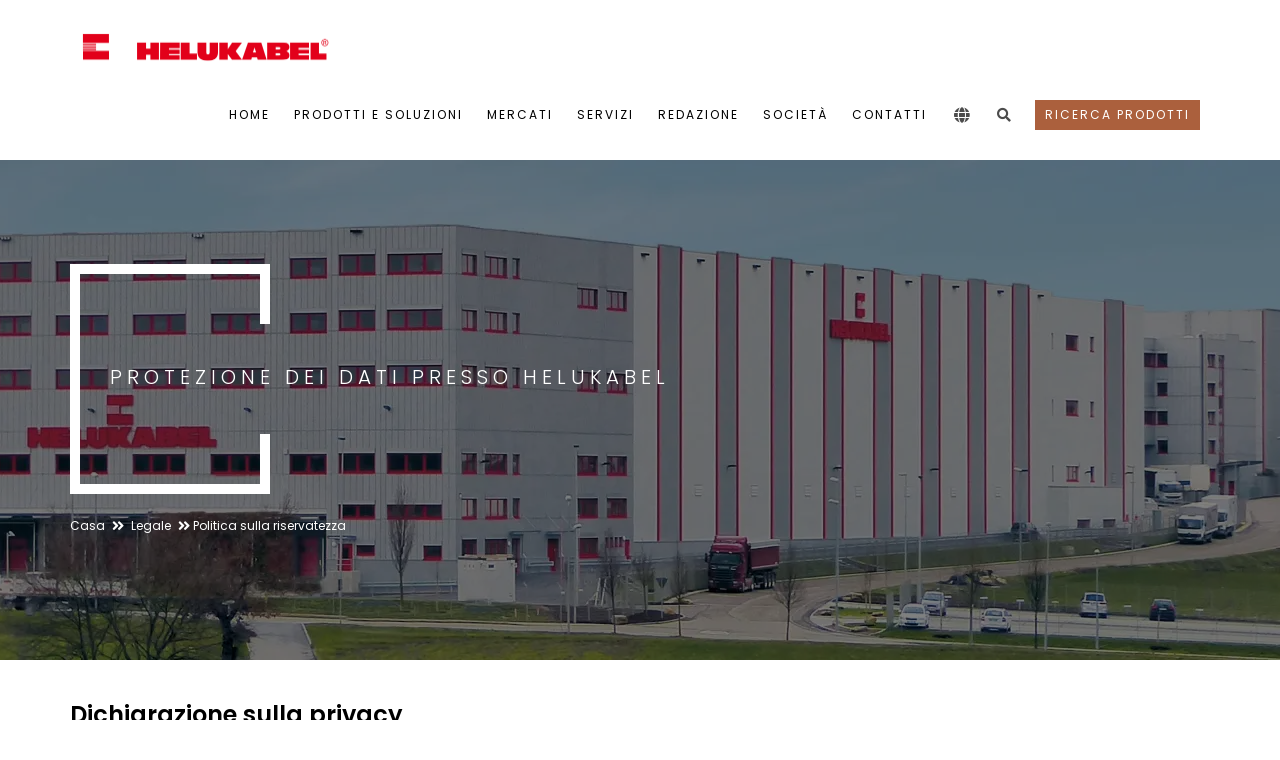

--- FILE ---
content_type: text/html; charset=utf-8
request_url: https://www.helukabel.it/it-it/legale/politica-sulla-riservatezza/
body_size: 34540
content:

<!DOCTYPE html>
<html lang="it">
<head> 


	<!-- META -->
<meta charset="UTF-8">
<meta http-equiv="X-UA-Compatible" content="IE=edge">



<meta name="published" content="16.01.2026 - 08:53:40+0000"> 





<!-- End Google Analytics -->



<!-- FAVICONS ICON -->
<link rel="icon" href="https://www.helukabel.it/HELUKABEL/favicon_32x32.png" type="image/x-icon" />
<link rel="shortcut icon" type="image/x-icon" href="https://www.helukabel.it/HELUKABEL/favicon_32x32.png" />



<!-- PAGE TITLE HERE --> 
<title>PROTEZIONE DEI DATI PRESSO HELUKABEL | HELUKABEL</title>


<!-- MOBILE SPECIFIC -->
<meta name="viewport" content="width=device-width, initial-scale=1">

<!-- [if lt IE 9]>
	<script src="https://www.helukabel.it/Technical-Media/FSXA/JS/html5shiv_min.js"></script>
	<script src="https://www.helukabel.it/Technical-Media/FSXA/JS/respond_min.js"></script>
<![endif] -->

<!-- BOOTSTRAP STYLE SHEET -->

<link rel="stylesheet" type="text/css" href="https://www.helukabel.it/Technical-Media/FSXA/CSS/bootstrap_part_min.css">

<!-- FONTAWESOME STYLE SHEET -->


<link href="https://www.helukabel.it/Technical-Media/FSXA/FontAwesome-Part/FontAwesome-Style.css" rel="stylesheet">







<!-- MAIN STYLE SHEET -->

<link rel="stylesheet" type="text/css" href="https://www.helukabel.it/Technical-Media/FSXA/CSS/style_part_min.css">



<!-- CUSTOM CSS-->
<link rel="stylesheet" type="text/css" href="https://www.helukabel.it/Technical-Media/FSXA/CSS/custom_min.css?1768553649539">

<!-- Newsroom static CSS -->
<link rel="stylesheet" type="text/css" href="https://www.helukabel.it/Technical-Media/FSXA/CSS/newsroom_static_css.css">







<script type="text/javascript" src="https://www.helukabel.it/webforms/javascript-minified/jquery-3-6-0-js-min.js"></script><!-- JQUERY.MIN JS -->


	<link rel="stylesheet" type="text/css" href="https://www.helukabel.it/technical_media/modules/webforms_custom_css/webforms_css_2.css" />
<link rel="stylesheet" type="text/css" href="https://www.helukabel.it/technical_media/modules/webforms_custom_css/webforms_custom.css" />
<script type="text/javascript" src="https://www.helukabel.it/webforms/javascript-minified/json2-js-min.js"></script>

<script type="text/javascript" src="https://www.helukabel.it/webforms/javascript-minified/jquery-autocomplete-js-min.js"></script>
<script type="text/javascript" src="https://www.helukabel.it/webforms/javascript-minified/jquery-format-1-3-js-min.js"></script>
<script type="text/javascript" src="https://www.helukabel.it/webforms/javascript-minified/jquery-ui-widget-1-14-1-js-min.js"></script>
<script type="text/javascript" src="https://www.helukabel.it/webforms/javascript-minified/load-image-all-js-min.js"></script>
<script type="text/javascript" src="https://www.helukabel.it/webforms/javascript-minified/canvas-to-blob-js-min.js"></script>
<script type="text/javascript" src="https://www.helukabel.it/webforms/javascript-minified/jquery-xdr-transport-js-min.js"></script>
<script type="text/javascript" src="https://www.helukabel.it/webforms/javascript-minified/jquery-iframe-transport-js-min.js"></script>
<script type="text/javascript" src="https://www.helukabel.it/webforms/javascript-minified/jquery-fileupload-10-31-0-js-min.js"></script>
<script type="text/javascript" src="https://www.helukabel.it/webforms/javascript-minified/jquery-fileupload-process-10-31-0-js-min.js"></script>
<script type="text/javascript" src="https://www.helukabel.it/webforms/javascript-minified/jquery-fileupload-image-10-31-0-js-min.js"></script>
<script type="text/javascript" src="https://www.helukabel.it/webforms/javascript-minified/jquery-webforms-1-8-js-min.js"></script>

	
	
	
			<meta name="description" content="We care about the protection of your personal data during its collection, processing, and use in the course of your visit to our website." />
	<meta name="robots" content="index, follow">
    <link rel="canonical" href="https://www.helukabel.it/it-it/legale/data-protection-policy-microsoft-teams/">
			<link hreflang="it-IT" href="https://www.helukabel.it/it-it/legale/politica-sulla-riservatezza/" rel="alternate">
	<link hreflang="x-default" href="https://www.helukabel.it/it-it/legale/politica-sulla-riservatezza/" rel="alternate">
	<!-- Open Graph Meta Tags -->
    <meta property="og:title" content="PROTEZIONE DEI DATI PRESSO HELUKABEL">
    <meta property="og:type" content="article">
    <meta property="og:image" content="https://www.helukabel.de/HELUKABEL/Bilder/Imagebilder/HELUKABEL_Hemmingen_HRL1_HRL2_seo_picture.webp">
    <meta property="og:url" content="https://www.helukabel.it/it-it/legale/politica-sulla-riservatezza/">
    <meta property="og:description" content="We care about the protection of your personal data during its collection, processing, and use in the course of your visit to our website.">
    <!-- Twitter Meta Tags -->
    <meta name="twitter:card" content="summary">
    <meta name="twitter:title" content="PROTEZIONE DEI DATI PRESSO HELUKABEL">
    <meta name="twitter:description" content="We care about the protection of your personal data during its collection, processing, and use in the course of your visit to our website.">
    <meta name="twitter:image" content="https://www.helukabel.de/HELUKABEL/Bilder/Imagebilder/HELUKABEL_Hemmingen_HRL1_HRL2_seo_picture.webp">

	

</head>
<body class="footer-fixed">
	
		<script>
		    window.dataLayer = window.dataLayer || [];
		 
		    function gtag() {
		        dataLayer.push(arguments);
		    }
		 
		    gtag('consent', 'default', {
		        'ad_storage': 'denied',
		        'ad_user_data': 'denied',
		        'ad_personalization': 'denied',
		        'analytics_storage': 'denied',
		        'wait_for_update': 1500
		    });
		</script> 
	
	
	

	

	
		
	


<!-- Piwik Pro -->
<script type="text/javascript">
function loadPiwik(){(function(window, document, dataLayerName, id) { window[dataLayerName]=window[dataLayerName]||[],window[dataLayerName].push({start:(new Date).getTime(),event:"stg.start"});var scripts=document.getElementsByTagName('script')[0],tags=document.createElement('script'); function stgCreateCookie(a,b,c){var d="";if(c){var e=new Date;e.setTime(e.getTime()+24*c*60*60*1e3),d="; expires="+e.toUTCString()}document.cookie=a+"="+b+d+"; path=/"} var isStgDebug=(window.location.href.match("stg_debug")||document.cookie.match("stg_debug"))&&!window.location.href.match("stg_disable_debug");stgCreateCookie("stg_debug",isStgDebug?1:"",isStgDebug?14:-1); var qP=[];dataLayerName!=="dataLayer"&&qP.push("data_layer_name="+dataLayerName),isStgDebug&&qP.push("stg_debug");var qPString=qP.length>0?("?"+qP.join("&")):""; tags.async=!0,tags.src="https://helukabel.containers.piwik.pro/"+id+".js"+qPString,scripts.parentNode.insertBefore(tags,scripts); !function(a,n,i){a[n]=a[n]||{};for(var c=0;c<i.length;c++)!function(i){a[n][i]=a[n][i]||{},a[n][i].api=a[n][i].api||function(){var a=[].slice.call(arguments,0);"string"==typeof a[0]&&window[dataLayerName].push({event:n+"."+i+":"+a[0],parameters:[].slice.call(arguments,1)})}}(i[c])}(window,"ppms",["tm","cm"]); })(window, document, 'dataLayer', 'a8df1063-0fea-462e-8fc3-fc3678505904');}

</script>

	
	
	
	
	
	<div class="page-wraper"> 
       	       


 

<!-- HEADER START -->
<header class="site-header header-style-1 nav-wide" style="z-index: 500">
    <div class="sticky-header main-bar-wraper">
        <div class="main-bar bg-white p-t10">
            <div class="container">
                
	            <!-- Logo -->    
	                <div class="logo-header">
	                    <div class="logo-header-inner logo-header-one">
	                        <a href="https://www.helukabel.it/it-it/Home/">
	                            <picture>
	                            	<source media="(max-width: 400px)" srcset="https://www.helukabel.it/HELUKABEL/favicon_32x32.png">
	                            	<img class="logo_image"
	                            		src="https://www.helukabel.it/Technical-Media/Customized/Layout/Logo/2000px-Helukabel.svg.png" 
	                            		alt="HELUKABEL" />
	                            </picture>
	                        </a>
	                    </div>
	                </div>
                
                <!-- NAV Toggle Button (mobile) -->	
                <button data-target=".header-nav" data-toggle="collapse" type="button" class="navbar-toggle collapsed" aria-label="navigation">
                    <span class="sr-only">Toggle navigation</span>
                    <span class="icon-bar"></span>
                    <span class="icon-bar"></span>
                    <span class="icon-bar"></span>
                </button>
                <!-- Mobile icons -->
                <div class="header-icon-mobile">
    				<button id="fsss_search_button_mobile" data-toggle="collapse" href="#collapsibleSearch" type="button" aria-expanded="false" aria-controls="collapsableSearch" class="collapsed" aria-label="search">
    					<i class="fa fa-search"></i>
    				</button>
    			</div>
    			
    			
    			
    			<div class="header-icon-mobile">
	                <button data-toggle="collapse" href="#collapsibleProjectLinks" type="button" aria-label="project links">
	                	<i class="fa fa-globe"></i>
	                </button>
	            </div>
	            
                <!-- MAIN Nav -->
                <div class="header-nav navbar-collapse collapse">
                    <ul class="nav navbar-nav"> 
                        
                		
                			

<li class="header-icon-mobile"><a href="https://shop.helukabel.com/it-en" target="_blank">RICERCA PRODOTTI</a></li>



						
                        <li><a  href="https://www.helukabel.it/it-it/Home/">Home</a></li><li><a target="_blank" href="https://shop.helukabel.com/it-en">Prodotti e soluzioni</a><ul class="sub-menu"><li><a target="_blank" href="https://shop.helukabel.com/it-en/cables-for-industrial-and-machinery-sectors">Cavi per settore industriale e meccanico</a><ul class="sub-menu"><li><a target="_blank" href="https://shop.helukabel.com/it-en/cables-for-industrial-and-machinery-sectors/control-and-connection-cables">Cavi di controllo e collegamento</a></li><li><a target="_blank" href="https://shop.helukabel.com/it-en/cables-for-industrial-and-machinery-sectors/data-and-computer-cables">Cavi dati e per computer      </a></li><li><a target="_blank" href="https://shop.helukabel.com/it-en/cables-for-industrial-and-machinery-sectors/industrial-ethernet-bus-cables">Cavi Ethernet e Bus industriali</a></li><li><a target="_blank" href="https://shop.helukabel.com/it-en/cables-for-industrial-and-machinery-sectors/fibre-optic-cables-industry">Cavi in fibra ottica - Industriali</a></li><li><a target="_blank" href="https://shop.helukabel.com/it-en/cables-for-industrial-and-machinery-sectors/temperature-resistant-cables">Cavi resistenti alle alte temperature</a></li><li><a target="_blank" href="https://shop.helukabel.com/it-en/cables-for-industrial-and-machinery-sectors/single-cores-and-single-core-cables">Cavi unipolari singola e doppia guaina</a></li><li><a target="_blank" href="https://shop.helukabel.com/it-en/cables-for-industrial-and-machinery-sectors/motor-servo-and-feedback-cables">Cavi motore, servo ed encoder</a></li><li><a target="_blank" href="https://shop.helukabel.com/it-en/cables-for-industrial-and-machinery-sectors/cables-for-continuous-motion-applications">Cavi per uso permanente in movimento</a></li><li><a target="_blank" href="https://shop.helukabel.com/it-en/cables-for-industrial-and-machinery-sectors/cables-according-to-international-standards">Cavi secondo standard internazionali</a></li></ul></li><li><a target="_blank" href="https://shop.helukabel.com/it-en/cables-for-infrastructures-and-buildings">Cavi per infrastrutture ed edifici</a><ul class="sub-menu"><li><a target="_blank" href="https://shop.helukabel.com/it-en/cables-for-infrastructures-and-buildings/installation-cables">Cavi di installazione</a></li><li><a target="_blank" href="https://shop.helukabel.com/it-en/cables-for-infrastructures-and-buildings/telecommunication-and-fire-alarm-cables">Cavi per telecomunicazione e allarme antincendio</a></li><li><a target="_blank" href="https://shop.helukabel.com/it-en/cables-for-infrastructures-and-buildings/energy-and-power-cables">Cavi per energia e alimentazione</a></li><li><a target="_blank" href="https://shop.helukabel.com/it-en/cables-for-infrastructures-and-buildings/fibre-optic-cables-infrastructure">Cavi in fibra ottica - Infrastrutture</a></li><li><a target="_blank" href="https://shop.helukabel.com/it-en/cables-for-infrastructures-and-buildings/bus-cables-building-automation">Cavi Bus - Automazione degli edifici</a></li><li><a target="_blank" href="https://shop.helukabel.com/it-en/cables-for-infrastructures-and-buildings/network-cables">Cavi coassiali</a></li></ul></li><li><a target="_blank" href="https://shop.helukabel.com/it-en/solutions-for-renewable-energies">Soluzioni per le energie rinnovabili</a><ul class="sub-menu"><li><a target="_blank" href="https://shop.helukabel.com/it-en/solutions-for-renewable-energies/solutions-for-solar-and-photovoltaic-systems">Soluzioni per impianti solari e fotovoltaici</a></li><li><a target="_blank" href="https://shop.helukabel.com/it-en/solutions-for-renewable-energies/wind-power">Energia eolica</a></li></ul></li><li><a target="_blank" href="https://shop.helukabel.com/it-en/solutions-for-transportation">Soluzioni per il trasporto</a><ul class="sub-menu"><li><a target="_blank" href="https://shop.helukabel.com/it-en/solutions-for-transportation/automotive-and-commercial-vehicles">Automobili e veicoli commerciali</a></li><li><a target="_blank" href="https://shop.helukabel.com/it-en/solutions-for-transportation/railway-industry-and-rail-vehicles">Industria ferroviaria e veicoli ferroviari</a></li><li><a target="_blank" href="https://shop.helukabel.com/it-en/solutions-for-transportation/marine-and-offshore">Industria marittima</a></li></ul></li><li><a target="_blank" href="https://shop.helukabel.com/it-en/media-and-event-technology">Tecnologia dei media e degli eventi</a></li><li><a target="_blank" href="https://shop.helukabel.com/it-en/spiral-and-pre-assembled-cables">Cavi a spirale e pre-assemblati</a><ul class="sub-menu"><li><a target="_blank" href="https://shop.helukabel.com/it-en/spiral-and-pre-assembled-cables/spiral-cables">Cavi a spirale</a></li><li><a target="_blank" href="https://shop.helukabel.com/it-en/spiral-and-pre-assembled-cables/connecting-cables-connection-technology">Cavi di connessione / Sistemi di connessione</a></li></ul></li><li><a target="_blank" href="https://shop.helukabel.com/it-en/cable-glands">Pressacavi</a></li><li><a target="_blank" href="https://shop.helukabel.com/it-en/connectors-and-connection-technology">Connettori e sistemi di connessione </a><ul class="sub-menu"><li><a target="_blank" href="https://shop.helukabel.com/it-en/connectors-and-connection-technology/connection-technology-for-copper-cables-office">Sistemi di connessione per cavi in rame - Ufficio</a></li><li><a target="_blank" href="https://shop.helukabel.com/it-en/connectors-and-connection-technology/connection-technology-for-copper-cables-industry">Sistemi di connessione per cavi in rame - Industria</a></li><li><a target="_blank" href="https://shop.helukabel.com/it-en/connectors-and-connection-technology/connection-technology-for-fibre-optics-office">Sistemi di connessione per fibre ottiche - Ufficio</a></li><li><a target="_blank" href="https://shop.helukabel.com/it-en/connectors-and-connection-technology/connection-technology-for-fibre-optics-industry">Sistemi di connessione per fibre ottiche - Industria </a></li><li><a target="_blank" href="https://shop.helukabel.com/it-en/connectors-and-connection-technology/circular-connectors">Connettori Circolari</a></li></ul></li><li><a target="_blank" href="https://shop.helukabel.com/it-en/cable-accessories-and-tools">Accessori e strumenti per cavi</a><ul class="sub-menu"><li><a target="_blank" href="https://shop.helukabel.com/it-en/cable-accessories-and-tools/cable-protection">Sistemi di protezione del cavo</a></li><li><a target="_blank" href="https://shop.helukabel.com/it-en/cable-accessories-and-tools/tying-bundling-and-fastening">Legatura, raggruppamento e fissaggio</a></li><li><a target="_blank" href="https://shop.helukabel.com/it-en/cable-accessories-and-tools/labelling-and-marking">Etichettatura e marcatura</a></li><li><a target="_blank" href="https://shop.helukabel.com/it-en/cable-accessories-and-tools/ferrules">Ghiere</a></li><li><a target="_blank" href="https://shop.helukabel.com/it-en/cable-accessories-and-tools/cable-lugs">Capicorda</a></li><li><a target="_blank" href="https://shop.helukabel.com/it-en/cable-accessories-and-tools/tools">Strumenti</a></li><li><a target="_blank" href="https://www.aufmaster.de/en/contact-sales">Aufmaster / Dispositivo di misurazione della lunghezza del cavo</a></li></ul></li><li><a  href="https://www.helukabel.it/it-it/prodotti-e-soluzioni/sistemi-di-catene-portacavi/">Sistemi di catene portacavi</a></li><li><a  href="https://www.helukabel.it/it-it/prodotti-e-soluzioni/catene-portacavi/">Catene portacavi</a></li><li><a target="_blank" href="https://shop.helukabel.com/it-en/search/product-concrete?q=">Ricerca prodotti</a></li><li><a  href="https://www.helukabel.it/it-it/prodotti-e-soluzioni/nuovi-prodotti/">Nuovi prodotti</a></li><li><a  href="https://www.helukabel.it/it-it/prodotti-e-soluzioni/illuminazione-industriale-a-led/">Illuminazione industriale a LED</a></li></ul></li><li><a  href="https://www.helukabel.it/it-it/mercati/">Mercati</a><ul class="sub-menu"><li><a  href="https://www.helukabel.it/it-it/mercati/industria/">Industria</a><ul class="sub-menu"><li><a  href="https://www.helukabel.it/it-it/mercati/industria/meccanica-e-impiantistica/">Meccanica e impiantistica</a></li><li><a  href="https://www.helukabel.it/it-it/mercati/industria/industria-siderurgica/">Industria siderurgica</a></li><li><a  href="https://www.helukabel.it/it-it/mercati/industria/costruzione-del-quadro-elettrico/">Costruzione del quadro elettrico</a></li><li><a  href="https://www.helukabel.it/it-it/mercati/industria/industria-automobilistica/">Industria automobilistica</a></li><li><a  href="https://www.helukabel.it/it-it/mercati/industria/industria-alimentare-e-delle-bevande/">Industria alimentare e delle bevande</a></li><li><a  href="https://www.helukabel.it/it-it/mercati/industria/industria-petrolifera-del-gas-e-della-chimica/">Industria petrolifera, del gas e della chimica</a></li><li><a  href="https://www.helukabel.it/it-it/mercati/industria/tecnologia-di-azionamento/">Tecnologia di azionamento</a></li><li><a  href="https://www.helukabel.it/it-it/mercati/industria/tecnologia-di-automazione/">Tecnologia di automazione</a></li><li><a  href="https://www.helukabel.it/it-it/mercati/industria/robotica/">Robotica</a></li><li><a  href="https://www.helukabel.it/it-it/mercati/industria/tecnologia-agricola/">Tecnologia agricola</a></li></ul></li><li><a  href="https://www.helukabel.it/it-it/mercati/infrastrutture-ed-energia/">Infrastrutture ed energia</a><ul class="sub-menu"><li><a  href="https://www.helukabel.it/it-it/mercati/infrastrutture-ed-energia/fornitura-di-energia/">Fornitura di energia</a></li><li><a  href="https://www.helukabel.it/it-it/mercati/infrastrutture-ed-energia/energia-eolica/">Energia eolica</a></li><li><a  href="https://www.helukabel.it/it-it/mercati/infrastrutture-ed-energia/fotovoltaico/">Fotovoltaico</a></li><li><a  href="https://www.helukabel.it/it-it/mercati/infrastrutture-ed-energia/tecnologia-edilizia/">Tecnologia edilizia</a></li><li><a  href="https://www.helukabel.it/it-it/mercati/infrastrutture-ed-energia/espansione-della-banda-larga/">Espansione della banda larga</a></li></ul></li><li><a  href="https://www.helukabel.it/it-it/mercati/mobilita/">Mobilità</a><ul class="sub-menu"><li><a  href="https://www.helukabel.it/it-it/mercati/mobilita/elettromobilita/">Elettromobilità</a></li><li><a  href="https://www.helukabel.it/it-it/mercati/mobilita/costruzione-di-veicoli-ferroviari/">Costruzione di veicoli ferroviari</a><ul class="sub-menu"><li><a  href="https://www.helukabel.it/it-it/mercati/mobilita/costruzione-di-veicoli-ferroviari/cavi-radox-di-huber-suhner/">Cavi Radox® di Huber+Suhner </a></li></ul></li></ul></li><li><a  href="https://www.helukabel.it/it-it/mercati/tecnologia-per-eventi-e-media/">Tecnologia per eventi e Media</a></li></ul></li><li><a  href="https://www.helukabel.it/it-it/servizi/">Servizi</a><ul class="sub-menu"><li><a target="_blank" href="https://online.helukabel.de/onlinecatalog/">Cataloghi digitali</a></li><li><a  href="https://www.helukabel.it/it-it/servizi/centro-download/">Centro Download</a><ul class="sub-menu"><li><a  href="https://www.helukabel.it/it-it/servizi/centro-download/cataloghi-e-volantini/">Cataloghi e volantini</a></li><li><a  href="https://www.helukabel.it/it-it/servizi/centro-download/documenti-generali/">Documenti generali</a></li><li><a  href="https://www.helukabel.it/it-it/servizi/centro-download/moduli-questionari/">Moduli / Questionari</a></li><li><a  href="https://www.helukabel.it/it-it/servizi/centro-download/rivista-clienti-power/">Rivista clienti POWER</a></li><li><a  href="https://www.helukabel.it/it-it/servizi/centro-download/certificati-din-reach-rohs/">Certificati DIN/ REACH / RoHS</a></li></ul></li><li><a  href="https://www.helukabel.it/it-it/servizi/eplan/">EPLAN</a></li><li><a  href="https://www.helukabel.it/it-it/servizi/fornitore-presso-helukabel/">Fornitore presso HELUKABEL</a></li><li><a  href="https://www.helukabel.it/it-it/servizi/fiere/">Fiere</a></li><li><a  href="https://www.helukabel.it/it-it/servizi/newsletter/">Newsletter</a></li></ul></li><li><a  href="https://www.helukabel.it/it-it/Newsroom/Overview/">Redazione</a></li><li><a  href="https://www.helukabel.it/it-it/societa/">Società</a><ul class="sub-menu"><li><a  href="https://www.helukabel.it/it-it/societa/chi-siamo/">Chi siamo</a></li><li><a  href="https://www.helukabel.it/it-it/societa/innovazioni/">Innovazioni</a></li><li><a  href="https://www.helukabel.it/it-it/societa/produzione/">Produzione</a></li><li><a  href="https://www.helukabel.it/it-it/societa/logistica/">Logistica</a><ul class="sub-menu"><li><a  href="https://www.helukabel.it/it-it/societa/logistica/sedi-logistiche/">Sedi logistiche</a></li><li><a  href="https://www.helukabel.it/it-it/societa/logistica/tour-della-logistica/">Tour della logistica</a></li></ul></li><li><a  href="https://www.helukabel.it/it-it/societa/i-nostri-principi-guida/">I nostri principi guida</a></li><li><a  href="https://www.helukabel.it/it-it/societa/responsabilita-sociale-d-impresa/">Responsabilità sociale d'impresa</a><ul class="sub-menu"><li><a  href="https://www.helukabel.it/it-it/societa/responsabilita-sociale-d-impresa/politica-della-qualita-ambientale-ed-energetica/">Politica della qualità, ambientale ed energetica</a></li><li><a  href="https://www.helukabel.it/it-it/societa/responsabilita-sociale-d-impresa/certificati-din/">Certificati DIN</a></li><li><a  href="https://www.helukabel.it/it-it/societa/responsabilita-sociale-d-impresa/regolamento-reach/">Regolamento REACH</a></li><li><a  href="https://www.helukabel.it/it-it/societa/responsabilita-sociale-d-impresa/direttiva-rohs/">Direttiva RoHS</a></li><li><a  href="https://www.helukabel.it/it-it/societa/responsabilita-sociale-d-impresa/impegno-sociale/">Impegno sociale</a></li><li><a  href="https://www.helukabel.it/it-it/societa/responsabilita-sociale-d-impresa/conformita/">Conformità</a></li></ul></li></ul></li><li><a  href="https://www.helukabel.it/it-it/contatti/">Contatti</a><ul class="sub-menu"><li><a  href="https://www.helukabel.it/it-it/contatti/modulo-di-contatto/">Modulo di contatto</a></li><li><a  href="https://www.helukabel.it/it-it/contatti/sedi-globali/">Sedi globali</a></li><li><a  href="https://eu.deloitte-halo.com/helukabel-speakup/?Pg=1&Lang=en-US">Portale degli informatori</a></li><li><a  href="https://www.helukabel.it/it-it/contatti/agenzie-di-rappresentanza/">Agenzie di Rappresentanza</a></li></ul></li>
                        
                        <!-- Links to other projects (desktop) -->
                        
                        <li class="header-icon-desktop">
                        	<button data-toggle="collapse" href="#collapsibleProjectLinks" type="button" aria-label="project links">
                            	<i class="header-icon fa fa-globe fa-lg"></i>
                            </button>
                        </li>
                        
                        
                        <!-- Search field -->
                        <li class="header-icon-desktop">
                            <button data-toggle="collapse" href="#collapsibleSearch" type="button" id="fsss_search_button"  aria-expanded="false" aria-controls="collapsableSearch" aria-label="search">
                            	<i class="fa fa-search"></i>
                            </button>
                        </li>
                        <!-- Shop button (desktop) -->
                        
							

<li class="header-icon-desktop"><a href="https://shop.helukabel.com/it-en" target="blank" class="shop-button" style="margin-left:12px; margin-top:20px; padding:5px 10px; text-transform: uppercase;
	color: #ffffff;
			
	background-color: #ab603d;
			
">
	RICERCA PRODOTTI
</a></li>


						
                    </ul>
             	 </div>
                



<div id="collapsibleProjectLinks" class="collapse project_link_overlay">
	
	
		
		<div>
			<a class="continent collapsible-arrow  " data-toggle="collapse" href="#collapsibleGrid_0">
				Europa 
				<i class="fa"></i>
			</a>
		</div>
		<div id="collapsibleGrid_0" 
			class="collapse in" aria-expanded="true" 
			>
		<div class="project_link_grid">
		
	    	
		
	    	
		    	<a href="https://www.helukabel.at/at-de/Startseite/">
					<span><img src="../../../Technical-Media/Customized/Flags/austria_1.png" width="30" height="30" loading="lazy" alt="Austria"></span>
					<span class="project-name ">Austria
</span>
				</a>
			
		
	    	
		    	<a href="https://www.helukabel.be/be-en/Home/">
					<span><img src="../../../Technical-Media/Customized/Flags/belgium.png" width="30" height="30" loading="lazy" alt="Belgio"></span>
					<span class="project-name ">Belgio
</span>
				</a>
			
		
	    	
		
	    	
		    	<a href="https://www.helukabel.bg/bg-bg/Home/">
					<span><img src="../../../Technical-Media/Customized/Flags/bulgaria.png" width="30" height="30" loading="lazy" alt="Bulgaria"></span>
					<span class="project-name ">Bulgaria
</span>
				</a>
			
		
	    	
		
	    	
		
	    	
		
	    	
		
	    	
		    	<a href="https://www.helukabel.dk/dk-dk/Home/">
					<span><img src="../../../Technical-Media/Customized/Flags/denmark.png" width="30" height="30" loading="lazy" alt="Danimarca"></span>
					<span class="project-name ">Danimarca
</span>
				</a>
			
		
	    	
		
	    	
		    	<a href="https://www.cablex.fi/fi/Home/">
					<span><img src="../../../Technical-Media/Customized/Flags/finland.png" width="30" height="30" loading="lazy" alt="Finlandia"></span>
					<span class="project-name ">Finlandia
</span>
				</a>
			
		
	    	
		    	<a href="https://www.helukabel.fr/fr-fr/Home/">
					<span><img src="../../../Technical-Media/Customized/Flags/france.png" width="30" height="30" loading="lazy" alt="Francia"></span>
					<span class="project-name ">Francia
</span>
				</a>
			
		
	    	
		    	<a href="https://www.helukabel.de/de-de/Startseite/">
					<span><img src="../../../Technical-Media/Customized/Flags/germany.png" width="30" height="30" loading="lazy" alt="Germania"></span>
					<span class="project-name ">Germania
</span>
				</a>
			
		
	    	
		
	    	
		
	    	
		
	    	
		    	<a href="https://www.helukabel.ie/ie-en/Home/">
					<span><img src="../../../Technical-Media/Customized/Flags/Ireland.png" width="30" height="30" loading="lazy" alt="Irlanda"></span>
					<span class="project-name ">Irlanda
</span>
				</a>
			
		
	    	
		    	<a href="https://www.helukabel.it/it-it/Home/">
					<span><img src="../../../Technical-Media/Customized/Flags/italy.png" width="30" height="30" loading="lazy" alt="Italia"></span>
					<span class="project-name theming-text-highlighting">Italia
</span>
				</a>
			
		
	    	
		
	    	
		
	    	
		
	    	
		    	<a href="https://primatec.no/">
					<span><img src="../../../Technical-Media/Customized/Flags/norway.png" width="30" height="30" loading="lazy" alt="Norvegia"></span>
					<span class="project-name ">Norvegia
</span>
				</a>
			
		
	    	
		    	<a href="https://www.helukabel.nl/nl-nl/Startpagina/">
					<span><img src="../../../Technical-Media/Customized/Flags/netherlands.png" width="30" height="30" loading="lazy" alt="Paesi Bassi"></span>
					<span class="project-name ">Paesi Bassi
</span>
				</a>
			
		
	    	
		
	    	
		    	<a href="https://www.helukabel.pl/">
					<span><img src="../../../Technical-Media/Customized/Flags/poland.png" width="30" height="30" loading="lazy" alt="Polonia"></span>
					<span class="project-name ">Polonia
</span>
				</a>
			
		
	    	
		    	<a href="https://www.helukabel.pt/pt-pt/Home/">
					<span><img src="../../../Technical-Media/Customized/Flags/portugal.png" width="30" height="30" loading="lazy" alt="Portogallo"></span>
					<span class="project-name ">Portogallo
</span>
				</a>
			
		
	    	
		    	<a href="https://www.helukabel.co.uk/uk-en/Home/">
					<span><img src="../../../Technical-Media/Customized/Flags/united_kingdom.png" width="30" height="30" loading="lazy" alt="Regno Unito"></span>
					<span class="project-name ">Regno Unito
</span>
				</a>
			
		
	    	
		    	<a href="https://www.helukabel.cz/cz-cz/Home/">
					<span><img src="../../../Technical-Media/Customized/Flags/czech_republic.png" width="30" height="30" loading="lazy" alt="Repubblica Ceca"></span>
					<span class="project-name ">Repubblica Ceca
</span>
				</a>
			
		
	    	
		    	<a href="https://www.helukabel.ro/ro-ro/Home/">
					<span><img src="../../../Technical-Media/Customized/Flags/romania.png" width="30" height="30" loading="lazy" alt="Romania"></span>
					<span class="project-name ">Romania
</span>
				</a>
			
		
	    	
		
	    	
		    	<a href="https://www.urkunde.es/">
					<span><img src="../../../Technical-Media/Customized/Flags/spain.png" width="30" height="30" loading="lazy" alt="Spagna"></span>
					<span class="project-name ">Spagna
</span>
				</a>
			
		
	    	
		
	    	
		
	    	
		    	<a href="https://www.helukabel.se/se-se/Home/">
					<span><img src="../../../Technical-Media/Customized/Flags/sweden.png" width="30" height="30" loading="lazy" alt="Svezia"></span>
					<span class="project-name ">Svezia
</span>
				</a>
			
		
	    	
		    	<a href="https://www.helukabel.ch/ch-de/Startseite/">
					<span><img src="../../../Technical-Media/Customized/Flags/switzerland.png" width="30" height="30" loading="lazy" alt="Svizzera"></span>
					<span class="project-name ">Svizzera
</span>
				</a>
			
		
	    	
		
	    	
		
	    	
		    	<a href="https://www.helukabel.hu/hu-en/Home/">
					<span><img src="../../../Technical-Media/Customized/Flags/hungary.png" width="30" height="30" loading="lazy" alt="Ungheria"></span>
					<span class="project-name ">Ungheria
</span>
				</a>
			
		
	    	
		
		</div>
		</div>
	
		
		<div>
			<a class="continent collapsible-arrow collapsed " data-toggle="collapse" href="#collapsibleGrid_4">
				Africa 
				<i class="fa"></i>
			</a>
		</div>
		<div id="collapsibleGrid_4" 
			class="collapse"
			>
		<div class="project_link_grid">
		
	    	
		
	    	
		
	    	
		
	    	
		
	    	
		
	    	
		
	    	
		
	    	
		
	    	
		
	    	
		
	    	
		
	    	
		
	    	
		
	    	
		
	    	
		
	    	
		
	    	
		
	    	
		
	    	
		
	    	
		
	    	
		    	<a href="https://www.helukabel.ma/ma-fr/Home/">
					<span><img src="../../../Technical-Media/Customized/Flags/Morocco.png" width="30" height="30" loading="lazy" alt="Marocco"></span>
					<span class="project-name ">Marocco
</span>
				</a>
			
		
	    	
		
	    	
		
	    	
		
	    	
		
	    	
		
	    	
		
	    	
		
	    	
		
	    	
		
	    	
		
	    	
		
	    	
		
	    	
		    	<a href="https://www.helukabel.co.za/za-en/Home/">
					<span><img src="../../../Technical-Media/Customized/Flags/south_africa.png" width="30" height="30" loading="lazy" alt="Sudafrica"></span>
					<span class="project-name ">Sudafrica
</span>
				</a>
			
		
	    	
		
	    	
		
	    	
		
	    	
		
	    	
		
	    	
		
		</div>
		</div>
	
		
		<div>
			<a class="continent collapsible-arrow collapsed " data-toggle="collapse" href="#collapsibleGrid_1">
				America del Nord 
				<i class="fa"></i>
			</a>
		</div>
		<div id="collapsibleGrid_1" 
			class="collapse"
			>
		<div class="project_link_grid">
		
	    	
		
	    	
		
	    	
		
	    	
		
	    	
		
	    	
		    	<a href="https://www.helukabel.ca/ca-en/Home/">
					<span><img src="../../../Technical-Media/Customized/Flags/canada.png" width="30" height="30" loading="lazy" alt="Canada"></span>
					<span class="project-name ">Canada
</span>
				</a>
			
		
	    	
		
	    	
		
	    	
		
	    	
		
	    	
		
	    	
		
	    	
		
	    	
		
	    	
		
	    	
		
	    	
		
	    	
		
	    	
		
	    	
		
	    	
		
	    	
		    	<a href="https://www.helukabel.mx/mx-es/Home/">
					<span><img src="../../../Technical-Media/Customized/Flags/mexico.png" width="30" height="30" loading="lazy" alt="Messico"></span>
					<span class="project-name ">Messico
</span>
				</a>
			
		
	    	
		
	    	
		
	    	
		
	    	
		
	    	
		
	    	
		
	    	
		
	    	
		
	    	
		
	    	
		
	    	
		    	<a href="https://www.helukabel.us/us-en/Home/">
					<span><img src="../../../Technical-Media/Customized/Flags/usa.png" width="30" height="30" loading="lazy" alt="Stati Uniti d'America"></span>
					<span class="project-name ">Stati Uniti d'America
</span>
				</a>
			
		
	    	
		
	    	
		
	    	
		
	    	
		
	    	
		
	    	
		
	    	
		
		</div>
		</div>
	
		
		<div>
			<a class="continent collapsible-arrow collapsed " data-toggle="collapse" href="#collapsibleGrid_3">
				America del Sud 
				<i class="fa"></i>
			</a>
		</div>
		<div id="collapsibleGrid_3" 
			class="collapse"
			>
		<div class="project_link_grid">
		
	    	
		
	    	
		
	    	
		
	    	
		    	<a href="https://www.helukabeldobrasil.com.br/">
					<span><img src="../../../Technical-Media/Customized/Flags/brazil.png" width="30" height="30" loading="lazy" alt="Brasile"></span>
					<span class="project-name ">Brasile
</span>
				</a>
			
		
	    	
		
	    	
		
	    	
		
	    	
		    	<a href="https://www.helukabel.co/co-es/home/">
					<span><img src="../../../technical_media/customized/flags/colombia.png" width="30" height="30" loading="lazy" alt="Colombia"></span>
					<span class="project-name ">Colombia
</span>
				</a>
			
		
	    	
		
	    	
		
	    	
		
	    	
		
	    	
		
	    	
		
	    	
		
	    	
		
	    	
		
	    	
		
	    	
		
	    	
		
	    	
		
	    	
		
	    	
		
	    	
		
	    	
		    	<a href="https://www.helukabel.pe/pe-es/Home/">
					<span><img src="../../../Technical-Media/Customized/Flags/peru.png" width="30" height="30" loading="lazy" alt="Perù"></span>
					<span class="project-name ">Perù
</span>
				</a>
			
		
	    	
		
	    	
		
	    	
		
	    	
		
	    	
		
	    	
		
	    	
		
	    	
		
	    	
		
	    	
		
	    	
		
	    	
		
	    	
		
	    	
		
	    	
		
		</div>
		</div>
	
		
		<div>
			<a class="continent collapsible-arrow collapsed " data-toggle="collapse" href="#collapsibleGrid_67">
				Asia / Medio Oriente 
				<i class="fa"></i>
			</a>
		</div>
		<div id="collapsibleGrid_67" 
			class="collapse"
			>
		<div class="project_link_grid">
		
	    	
		
	    	
		
	    	
		
	    	
		
	    	
		
	    	
		
	    	
		    	<a href="https://www.helukabel.com.cn/cn-cn/Home/">
					<span><img src="../../../Technical-Media/Customized/Flags/china.png" width="30" height="30" loading="lazy" alt="Cina"></span>
					<span class="project-name ">Cina
</span>
				</a>
			
		
	    	
		
	    	
		    	<a href="http://www.helukabel.co.kr/index.php">
					<span><img src="../../../Technical-Media/Customized/Flags/south_korea.png" width="30" height="30" loading="lazy" alt="Corea del Sud"></span>
					<span class="project-name ">Corea del Sud
</span>
				</a>
			
		
	    	
		
	    	
		    	<a href="https://www.helukabel.ae/ae-en/Home/">
					<span><img src="../../../Technical-Media/Customized/Flags/uae.png" width="30" height="30" loading="lazy" alt="Emirati Arabi Uniti"></span>
					<span class="project-name ">Emirati Arabi Uniti
</span>
				</a>
			
		
	    	
		
	    	
		
	    	
		
	    	
		    	<a href="https://www.helukabel.jp/jp-ja/Home/">
					<span><img src="../../../Technical-Media/Customized/Flags/Japan.png" width="30" height="30" loading="lazy" alt="Giappone"></span>
					<span class="project-name ">Giappone
</span>
				</a>
			
		
	    	
		    	<a href="https://www.helukabel.in/in-en/Home/">
					<span><img src="../../../Technical-Media/Customized/Flags/india.png" width="30" height="30" loading="lazy" alt="India"></span>
					<span class="project-name ">India
</span>
				</a>
			
		
	    	
		    	<a href="https://www.helukabel.co.id/id-en/Home/">
					<span><img src="../../../Technical-Media/Customized/Flags/indonesia.png" width="30" height="30" loading="lazy" alt="Indonesia"></span>
					<span class="project-name ">Indonesia
</span>
				</a>
			
		
	    	
		
	    	
		
	    	
		    	<a href="https://www.helukabel.com.my/my-en/Home/">
					<span><img src="../../../Technical-Media/Customized/Flags/malaysia.png" width="30" height="30" loading="lazy" alt="Malesia"></span>
					<span class="project-name ">Malesia
</span>
				</a>
			
		
	    	
		
	    	
		
	    	
		
	    	
		
	    	
		
	    	
		
	    	
		
	    	
		
	    	
		
	    	
		
	    	
		    	<a href="https://www.helukabel.com.sg/sg-en/Home/">
					<span><img src="../../../Technical-Media/Customized/Flags/singapore.png" width="30" height="30" loading="lazy" alt="Singapore"></span>
					<span class="project-name ">Singapore
</span>
				</a>
			
		
	    	
		
	    	
		
	    	
		
	    	
		
	    	
		
	    	
		    	<a href="https://www.helukabel-thailand.com/">
					<span><img src="../../../Technical-Media/Customized/Flags/thailand.png" width="30" height="30" loading="lazy" alt="Thailandia"></span>
					<span class="project-name ">Thailandia
</span>
				</a>
			
		
	    	
		    	<a href="https://www.helukabel.com.tr/tr-tr/Home/">
					<span><img src="../../../Technical-Media/Customized/Flags/turkey.png" width="30" height="30" loading="lazy" alt="Turchia"></span>
					<span class="project-name ">Turchia
</span>
				</a>
			
		
	    	
		
	    	
		    	<a href="https://www.helukabel.com.vn/vn-vn/Home/">
					<span><img src="../../../Technical-Media/Customized/Flags/vietnam.png" width="30" height="30" loading="lazy" alt="Vietnam"></span>
					<span class="project-name ">Vietnam
</span>
				</a>
			
		
		</div>
		</div>
	
		
		<div>
			<a class="continent collapsible-arrow collapsed " data-toggle="collapse" href="#collapsibleGrid_79">
				Australia 
				<i class="fa"></i>
			</a>
		</div>
		<div id="collapsibleGrid_79" 
			class="collapse"
			>
		<div class="project_link_grid">
		
	    	
		    	<a href="https://www.helukabel.com.au">
					<span><img src="../../../technical_media/customized/flags/australia.png" width="30" height="30" loading="lazy" alt="Australia"></span>
					<span class="project-name ">Australia
</span>
				</a>
			
		
	    	
		
	    	
		
	    	
		
	    	
		
	    	
		
	    	
		
	    	
		
	    	
		
	    	
		
	    	
		
	    	
		
	    	
		
	    	
		
	    	
		
	    	
		
	    	
		
	    	
		
	    	
		
	    	
		
	    	
		
	    	
		
	    	
		
	    	
		
	    	
		
	    	
		
	    	
		
	    	
		
	    	
		
	    	
		
	    	
		
	    	
		
	    	
		
	    	
		
	    	
		
	    	
		
	    	
		
	    	
		
	    	
		
	    	
		
		</div>
		</div>
	
</div>


                



	<div class="collapse fsss_search_overlay" id="collapsibleSearch">
	    <p id="fsss_search_detail_page_label" class="displayNone">Stavi cercando...</p>
	    <form name="fsss_search_form" action="https://www.helukabel.it/it-it/helukabel-58/" method="get"
	    	autocomplete="off" id="fsss_search_form">
	        <input id="fsss_search_bar_placeholder"
	        	autocomplete="off"
	            name="query_placeholder" type="text"
	            class="fsss_search_bar fsss_search_bar_placeholder" title=""/>
	        <input id="fsss_search_bar_input" name="query" type="text"  placeholder="Ricerca Helukabel" autocomplete="off"
	            class="fsss_search_bar fsss_search_bar_input" title="search bar" />
	            <img src="https://www.helukabel.it/Technical-Media/Modules/Smart-Search/Smart-Search-CSS/fsss-icons/icon-x-small.svg" width="13" height="41" loading="lazy" class="fsss_delete_icon" id="fsss_delete_icon" alt="clear">
	            <button class="theming-button fsss_search_button btn-dark" type="submit">
	            	<i class="fa fa-search fsss_search_button_icon" style="font-size: 25px;"></i>
	            	<!-- <img src="https://www.helukabel.it/Technical-Media/Modules/Smart-Search/Smart-Search-CSS/fsss-icons/icon-search-xl.svg" loading="lazy" class="fsss_search_button_icon" alt="Search"> -->
	            </button>
	    <input name="facet.filter.content_type" type="hidden" id="fsss_contentType">
	    </form>
	    <div id="fsss_detail_page_main_filter_buttons" class="displayNone">
	    </div>
	    <div id="fsss_error_message_overlay" class="displayNone">
	        <div class="fsss_error_message_overlay_details">
	            <div class="fsss_error_message_overlay_details_icon_and_text">
	                <img src="https://www.helukabel.it/Technical-Media/Modules/Smart-Search/Smart-Search-CSS/fsss-icons/icon-pfeil-up.svg" loading="lazy" class="fsss_error_message_overlay_details_icon" alt="">
	                <span class="fsss_error_message_overlay_details_text">Si è verificato un errore</span>
	           </div>
			</div>
	   	</div>
		
<link rel="stylesheet" type="text/css" href="https://www.helukabel.it/Technical-Media/Modules/Smart-Search/Smart-Search-CSS/FSSS.css">

<div class="fsss_preview_search_overlay" id="fsss_preview_search_overlay">
    
    <div class="row">
        <input id="fsss_preview_search_overlay_result_button" class="fsss_preview_search_overlay_result_button theming-button btn-half site-button button-lg m-b15" type="submit" form="fsss_search_form" value="All Hits">
    </div>
</div>

<script></script>

	</div>

<script id="fsss_search_result_template_product" type="x-tmpl-mustache">
		<div class="container">
			<div class="hit">
			    <div class="fsss_detail_page_product">
			    	<a href="{{{data.link}}}">
			    	<div class="fsss_detail_page_product_category">
			    	    {{#data.FS_tt_categories}}
					        {{{.}}}
					    {{/data.FS_tt_categories}}
			    	</div>
			        <div class="fsss_detail_page_product_image_wrapper">
			            {{#data.FS_L3_picture}}
					        <img src={{{.}}} alt="">
					    {{/data.FS_L3_picture}}
					 </div>
                      <h4 class="fsss_overflow_handle">
                      {{#highlights.title}}
                        {{{.}}}
                      {{/highlights.title}}
                      {{^highlights.title}}
                        {{{data.title}}}
                      {{/highlights.title}}
                      </h4>
                     <p class="fsss_detail_page_product_description fsss_overflow_handle-four-rows">{{{highlights.content}}}</p>
                    <div class="col-md-7 col-sm-7 fsss_detail_page_product_compatibility_checkboxes">
                    {{#data.FS_tt_compatibility_facet_string}}
                        <div class="col-md-6 col-sm-6 checkbox-wrapper">
                            <input type="checkbox" id="cbalexa" name="cbalexa" checked>
                            <label for="cbalexa">{{.}}</label>
                        </div>
                    {{/data.FS_tt_compatibility_facet_string}}
                    </div>
                    {{#data.FS_L2_tt_price}}
                    <div class="fsss_detail_page_product_price_container">
						<p class="fsss_detail_page_product_uvp">(UVP)</p>
						<p class="fsss_detail_page_product_price">{{{.}}}</p>
					</div>
					{{/data.FS_L2_tt_price}}
				 </a>
                </div>
            </div>
            <br>
      	</div>
</script>
<script id="fsss_search_result_template_content" type="x-tmpl-mustache">
		<div class="container">
			<div class="hit">
			    <div class="fsss_detail_page_content">
			    <a href="{{{data.link}}}">
                	<div style="display: flex; justify-content: space-between;">     
	                     <h4 class="fsss_overflow_handle">
	                      {{#highlights.title}}
	                        {{{.}}}
	                      {{/highlights.title}}
	                      {{^highlights.title}}
	                        {{{data.title}}}
	                      {{/highlights.title}}
	                      </h4>
	                      {{#data.type.pdf}}<i class="fa fa-file-pdf"></i>{{/data.type.pdf}}
	                      {{#data.type.word}}<i class="fa fa-file-word"></i>{{/data.type.word}}
	                      {{#data.type.excel}}<i class="fa fa-file-excel"></i>{{/data.type.excel}}
	                  </div>
                      <div class="fsss_detail_page_content_link">
                          {{{data.link}}}
                          &nbsp;
                      </div>
                      <p class="fsss_detail_page_content_description fsss_overflow_handle-two-rows">{{{highlights.content}}}</p>
					</a>
                </div>
            </div>
            <br>
      	</div>
</script>
<script id="fsss_search_result_template_shop" type="x-tmpl-mustache">
		<div class="container">
			<div class="hit">
			    <div class="fsss_detail_page_content">
			    <a href="{{{data.link}}}" target="_blank">
                	<div style="display: flex; justify-content: space-between;">     
	                     <h4 class="fsss_overflow_handle">
	                      {{#highlights.title}}
	                        {{{.}}}
	                      {{/highlights.title}}
	                      {{^highlights.title}}
	                        {{{data.title}}}
	                      {{/highlights.title}}
	                      </h4>
	                      {{#data.type.pdf}}<i class="fa fa-file-pdf"></i>{{/data.type.pdf}}
	                      {{#data.type.word}}<i class="fa fa-file-word"></i>{{/data.type.word}}
	                      {{#data.type.excel}}<i class="fa fa-file-excel"></i>{{/data.type.excel}}
	                  </div>
                      <div class="fsss_detail_page_content_link">
                          {{{data.link}}}
                          &nbsp;
                      </div>
                      <p class="fsss_detail_page_content_description fsss_overflow_handle-two-rows">{{{highlights.content}}}</p>
					</a>
                </div>
            </div>
            <br>
      	</div>
</script>
<script id="fsss_search_result_template_pdf" type="x-tmpl-mustache">
		<div class="container">
			<div class="hit">
			<a href="{{{data.link}}}">
			    <div class="fsss_detail_page_pdf">
			         <img class="fsss_detail_page_pdf_icon" src="https://www.helukabel.it/Technical-Media/Modules/Smart-Search/Smart-Search-CSS/fsss-icons/icon-PDF.svg" loading="lazy">
                     <h4 class="fsss_overflow_handle">
                      {{#highlights.title}}
                        {{{.}}}
                      {{/highlights.title}}
                      {{^highlights.title}}
                        {{{data.title}}}
                      {{/highlights.title}}
                      </h4>
                      <div class="fsss_detail_page_pdf_link fsss_overflow_handle">
                          {{{data.link}}}
                          &nbsp;
                      </div>
                      <p class="fsss_detail_page_pdf_description fsss_overflow_handle-two-rows">{{{highlights.content}}}</p>
                </div>
                </a>
            </div>
            <br>
      	</div>
</script>
<script id="fsss_search_result_template_faq" type="x-tmpl-mustache">
	<div>
		<div class="container">
			<div class="hit">
			    <a href="{{{data.link}}}">
			    <div class="fsss_detail_page_faq">
			         <div class="smartsearch-faq-label">FAQ</div>
                      <p class="fsss_detail_page_faq_answer fsss_overflow_handle-two-rows">{{{highlights.content}}}</p>
                      <h4 class="fsss_overflow_handle">
                      {{#highlights.title}}
                        {{{.}}}
                      {{/highlights.title}}
                      {{^highlights.title}}
                        {{{data.title}}}
                      {{/highlights.title}}
                      </h4>
                      <div class="fsss_detail_page_faq_link fsss_overflow_handle">
                          {{{data.link}}}
                      </div>
                </div>
                </a>
            </div>
            <br>
      	</div>
	</div>
</script>
<script id="fsss_search_result_template_news" type="x-tmpl-mustache">
	<div>
		<div class="container">
			<div class="hit">
			<a href="{{{data.link}}}">
			    <div class="fsss_detail_page_news">
			         <div class="fsss_detail_page_news_label">NEWS</div>
                      <h4 class="fsss_overflow_handle">
                      {{#highlights.title}}
                        {{{.}}}
                      {{/highlights.title}}
                      {{^highlights.title}}
                        {{{data.title}}}
                      {{/highlights.title}}
                      </h4>
                      <div class="fsss_detail_page_news_link fsss_overflow_handle">
                         {{{data.link}}}
                      </div>
                      <p class="fsss_detail_page_news_content fsss_overflow_handle-two-rows">{{{highlights.content}}}</p>
                </div>
                </a>
            </div>
            <br>
      	</div>
	</div>
</script>
<script id="fsss_search_result_overlay_products" type="x-tmpl-mustache">
	<div class="col-md-4 col-sm-4">
	<a href="{{{data.link}}}">
		<div class="fsss_preview_search_overlay_products">
		    <div class="fsss_overlay_product_image_wrapper">
			     {{#data.FS_L3_picture}}
				     <img src={{{.}}} alt="">
				 {{/data.FS_L3_picture}}
			 </div>
             {{#data.FS_tt_categories}}
                <p class="fsss_preview_search_overlay_product_category fsss_overflow_handle">{{{.}}}</p>
            {{/data.FS_tt_categories}}
		     {{#highlights.title}}
               <p class="fsss_preview_search_overlay_product_title">{{{.}}}</p>
             {{/highlights.title}}
             {{^highlights.title}}
                <p class="fsss_preview_search_overlay_product_title fsss_overflow_handle-two-rows">{{{data.title}}}</p>
            {{/highlights.title}}
        </div>
        </a>
        <br>
     </div>
</script>
<script id="fsss_search_result_overlay_content" type="x-tmpl-mustache">
    <div>
		<div class="fsss_preview_search_overlay_content">
		<a href="{{{data.link}}}" class="fsss_overflow_handle">
		     {{#highlights.title}}
               <h4 class="fsss_overflow_handle">{{{.}}}</h4>
             {{/highlights.title}}
             {{^highlights.title}}
                <h4 class="fsss_overflow_handle">{{{data.title}}}</h4>
            {{/highlights.title}}
        </div>
        </a>
        <br>
     </div>
</script>


<link href="https://www.helukabel.it/Technical-Media/Modules/Smart-Search/Smart-Search-CSS/smartsearch.css" rel="stylesheet"></link>

<script>
	function loadSmartSearchScripts(event) {
		var scriptLibs = document.createElement("script");		
	    scriptLibs.type = "text/javascript";
		scriptLibs.src = "https://www.helukabel.it/Technical-Media/Modules/Smart-Search/Smart-Search-JS/haupia_mustache_bacon_min.js";
    	document.getElementsByTagName("head")[0].appendChild(scriptLibs);
    	
    	scriptLibs.onload = function() {
    		var scriptSearch = document.createElement("script");
    		scriptSearch.type = "text/javascript";
    		scriptSearch.src = "https://www.helukabel.it/Technical-Media/Modules/Smart-Search/Smart-Search-JS/search.js";
    		document.getElementsByTagName("head")[0].appendChild(scriptSearch);
    	}
    	
	}
	var searchButton = document.getElementById('fsss_search_button');
	var searchButtonMobile = document.getElementById('fsss_search_button_mobile');
	searchButton.addEventListener('click', loadSmartSearchScripts, {once: true});
	searchButtonMobile.addEventListener('click', loadSmartSearchScripts, {once: true});
	
	function focusSearchInput() {
		setTimeout(function(){
			var searchInput = document.getElementById('fsss_search_bar_input');
			searchInput.focus();
			}, 350
		);
	}
	
	searchButton.addEventListener('click', focusSearchInput);
	searchButtonMobile.addEventListener('click', focusSearchInput);
	
	document.getElementById('fsss_delete_icon').addEventListener("click", (event) => {
           
			const placeholder = document.getElementById('fsss_search_bar_placeholder');
			if(placeholder) {
				placeholder.value = ""
			}
           document.getElementById('fsss_search_bar_input').value = "";
           focusSearchInput();
        });
	
</script>


            </div>
        </div>
    </div>
</header>
<style>
    /* Für Ebene 2 – öffnet nach links an right: 0 */
    .header-nav .nav>li .open-left-root {
        left: unset;
        right: 0;
    }

    /* Für Ebene 3+ – öffnet nach links an Abstand */
    .header-nav .nav>li .sub-menu li>.sub-menu.open-right {
        left: 318px;
    }
</style>
<script>
    function adjustSubmenuDirection(item) {
        const submenu = item.querySelector(':scope > .sub-menu');
        if (!submenu) return;

        submenu.classList.remove('open-right', 'open-left-root');

        const rect = submenu.getBoundingClientRect();

        
            const isRootLevel = !item.closest('.sub-menu'); // kein Eltern-submenu = Ebene 2
         if (isRootLevel) {
         	if (rect.right > window.innerWidth) {
                submenu.classList.add('open-left-root');
            }
         } else {
         	if (rect.left < 0) {
                submenu.classList.add('open-right');
            }
        }
    }
	// Debounce-Funktion
	function debounce(func, delay) {
	  let timeoutId;
	  return function () {
	    clearTimeout(timeoutId);
	    timeoutId = setTimeout(() => func.apply(this, arguments), delay);
	  };
	}
	// Resize-Handler mit debounce
	const handleResize = debounce(() => {
	  document.querySelectorAll('.has-child').forEach(item => {
	    adjustSubmenuDirection(item);
	  });
	}, 200);
	
	window.addEventListener('resize', handleResize);

    // Beim Laden der Seite initialisieren
    window.addEventListener('load', function(){
    document.querySelectorAll('.has-child').forEach(item => {
	    adjustSubmenuDirection(item);
	  });
	  }
	  );
</script>

<!-- HEADER END -->

        <!-- CONTENT START -->
        <div class="page-content" >
			
            <!-- INNER PAGE BANNER -->    
            <div class="wt-bnr-inr overlay-wraper bg-center" data-test-id="89ee228a" >
            	<div class="overlay-main bg-black theming-banner-opacity"></div>
                <div class="container">
                    
                    <div class="wt-bnr-inr-entry">
                    	<div class="banner-title-outer">
                        	<div class="banner-title-name">
                        	
                        		<h1 class="text-white text-uppercase letter-spacing-5 font-18 font-weight-300">PROTEZIONE DEI DATI PRESSO HELUKABEL
                        		</h1>
                        	
                            </div>
                        </div>
                        <!-- BREADCRUMB ROW -->                            
                        <div class="p-tb20">
                            <div>
                                <ul class="wt-breadcrumb breadcrumb-style-2">
                                   <li><a href="https://www.helukabel.it/it-it/Home/">Casa</a></li>
                                   <li><a href="https://www.helukabel.it/it-it/legale/informazioni/">Legale</a><li><a href="https://www.helukabel.it/it-it/legale/politica-sulla-riservatezza/">Politica sulla riservatezza</a></li></li>
                                   
                                </ul>
                                
                            </div>
                        </div>
                        <!-- BREADCRUMB ROW END -->                        
                    </div>
                    
                    
                </div>
            </div>
            <style>
				.wt-bnr-inr {
					background-image: url('https://www.helukabel.de/HELUKABEL/Bilder/Imagebilder/HELUKABEL_Hemmingen_HRL1_HRL2_header_banner_new.webp');
				}
				
				@media only screen and (max-width: 991px) {
					header.site-header {
						height: 70px;
					}
					.wt-bnr-inr {
						background-image: url('https://www.helukabel.de/HELUKABEL/Bilder/Imagebilder/HELUKABEL_Hemmingen_HRL1_HRL2_welcome_slider.webp');
					}
					
				}
            </style>
            <!-- INNER PAGE BANNER END -->
            
            
        	























<div class="newsroom-small-padding section-full section-padding "  data-test-id="149569">
	<div class="container">
		<div class="section-content">
			<div class="row p-lr15 text-image-flex">
				
				<div class="col-12 p-lr15" style="padding-left: 0;">
					
						<h2 class="headline_small">Dichiarazione sulla privacy</h2>
					
					
	

		


	<div class="  text-black p-t15 table table-hover">
		<p>Benvenuti sul sito web di HELUKABEL e grazie per l&#39;interesse dimostrato nei confronti della nostra azienda e dei nostri prodotti e servizi. Ci preoccupiamo di proteggere i vostri dati personali durante la raccolta, l&#39;elaborazione e l&#39;utilizzo nel corso della vostra visita al nostro sito web.</p><p>La presente informativa sulla privacy non si applica ai siti web di altri soggetti, anche se collegati al sito web di HELUKABEL.</p><p>Il trattamento dei dati personali, come nomi, indirizzi, indirizzi e-mail e numeri di telefono, avviene sempre in conformità con il Regolamento generale sulla protezione dei dati dell&#39;UE e con le normative nazionali sulla protezione dei dati a cui HELUKABEL è soggetta. L&#39;intento di questa informativa sulla privacy è quello di informare il pubblico sul tipo, l&#39;ambito e lo scopo della raccolta, dell&#39;utilizzo e del trattamento dei dati personali da parte della nostra azienda. Inoltre, la presente informativa sulla privacy informa gli interessati sui loro diritti.</p><p>In qualità di responsabile del trattamento dei dati, HELUKABEL ha messo in atto numerose misure tecniche e organizzative per rendere la protezione dei dati personali trattati attraverso questo sito web il più semplice possibile. Tuttavia, la trasmissione di dati via Internet presenta alcune debolezze intrinseche che non consentono di garantire una protezione assoluta. Per questo motivo, gli interessati hanno il diritto di utilizzare altri mezzi per trasmetterci i dati personali, ad esempio per telefono.</p><h3>Impostazioni dei cookie:</h3><p>Puoi accedere alle tue impostazioni sui cookie, in particolare per concedere o revocare il tuo consenso, cliccando sul seguente pulsante:</p><p><button class="p-tb10 p-lr20" onclick="(function(){if (typeof ppms === 'undefined'){loadPiwik();} ppms.cm.api('openConsentForm', function(popupId, consentTypes, consents){}, function(error){});})()">Impostazioni dei cookie</button> o cliccando sul pulsante &#34;Impostazioni cookie&#34;&#34; nel piè di pagina del sito web. Per le impostazioni dei cookie nell&#39;area del webshop, si prega di andare alla/e sottopagina/e webshop e selezionare il corrispondente pulsante &#34;Impostazioni dei cookie&#34; nel piè di pagina.</p>
	</div>      
   


	

				</div>
				                  
			</div>
		</div>
	</div>
</div>

	

<!-- SECTION CONTENTG START -->
<div class="section-full section-padding bg-white-faq" >
	<!-- LOCATION BLOCK-->
	<div class="container">
		<div class="row">
			<div class="col-md-12 col-sm-9">
				<div class="m-b50">
					<!-- TITLE START -->
					<div class="section-head">
						<h2 class="headline_small" >
							
						</h2>
						
<div class="wt-separator-outer">
	<div class="wt-separator bg-black"></div>
</div>

					</div>
					<!-- TITLE END -->
					<!-- ACCORDION  DEFAULT -->
					<div class="section-content">
						
						<div class="wt-accordion lists-in-accordion m-b10 acc-bg-gray" id="accordion149570")$>
							
							<div class="panel wt-panel">
	<div class="acod-head">                                            
		<h6 class="acod-title font-30">
			
				<a data-toggle="collapse" href="#collapse0faq149570" class="collapsed">
			
					1. Termini e definizioni
					<span class="indicator"><i class="fa fa-plus"></i></span>
				</a>
		</h6>
	</div>

	<div id="collapse0faq149570" class="acod-body collapse">

		<div class="acod-content p-tb15 lists-in-accordion"><p>La politica sulla privacy di HELUKABEL si basa sui termini definiti dall&#39;emittente europeo di direttive e ordinanze nel Regolamento generale sulla protezione dei dati (GDPR) dell&#39;UE. La nostra politica sulla privacy deve essere di facile lettura e comprensione sia per il pubblico che per i nostri clienti e partner commerciali. A tal fine, vorremmo prima spiegare alcuni termini.</p><p>La presente informativa sulla privacy utilizza i seguenti termini e definizioni:</p><h3>a) Dati personali</h3><p>Per dati personali si intende qualsiasi informazione relativa a una persona fisica identificata o identificabile (&#34;soggetto interessato&#34;). Per persona fisica identificabile si intende una persona che può essere identificata, direttamente o indirettamente, in particolare mediante riferimento a un identificativo come il nome, un numero di identificazione, dati relativi all&#39;ubicazione, un identificativo online o a uno o più fattori specifici dell&#39;identità fisica, fisiologica, genetica, mentale, economica, culturale o sociale di tale persona fisica.<br></p><h3>b) Soggetto interessato</h3><p>L&#39;interessato è una persona identificata o identificabile i cui dati personali sono stati trattati dal responsabile del trattamento.</p><h3>c) Trattamento</h3><p>Per trattamento si intende qualsiasi operazione o insieme di operazioni eseguite su dati personali o su insiemi di dati personali, con o senza l&#39;ausilio di mezzi automatizzati, quali la raccolta, la registrazione, l&#39;organizzazione, la strutturazione, la conservazione, l&#39;adattamento o la modifica, l&#39;estrazione, la consultazione, l&#39;uso, la divulgazione mediante trasmissione, diffusione o messa a disposizione in altro modo, il raffronto o l&#39;interconnessione, la limitazione, la cancellazione o la distruzione.</p><h3>d) Limitazione del trattamento</h3><p>Per limitazione del trattamento si intende la marcatura dei dati personali memorizzati allo scopo di limitarne il trattamento in futuro.</p><h3>e) Profilazione</h3><p>Per profilazione si intende qualsiasi forma di trattamento automatizzato di dati personali consistente nell&#39;utilizzo di dati personali per valutare determinati aspetti personali relativi a una persona fisica, in particolare per analizzare o prevedere aspetti riguardanti il rendimento sul lavoro, la situazione economica, la salute, le preferenze personali, gli interessi, l&#39;affidabilità, il comportamento, l&#39;ubicazione o gli spostamenti di tale persona fisica.</p><h3>f) Pseudonimizzazione</h3><p>Per pseudonimizzazione si intende il trattamento di dati personali in modo tale che i dati personali non possano più essere attribuiti a un soggetto specifico senza l&#39;utilizzo di informazioni aggiuntive, a condizione che tali informazioni aggiuntive siano tenute separate e siano soggette a misure tecniche e organizzative per garantire che i dati personali non siano attribuiti a una persona fisica identificata o identificabile.</p><h3>g) Titolare del trattamento</h3><p>Per titolare si intende la persona fisica o giuridica, l&#39;autorità pubblica, l&#39;agenzia o altro organismo che, da solo o insieme ad altri, determina le finalità e i mezzi del trattamento dei dati personali. Qualora le finalità e i mezzi di tale trattamento siano determinati dal diritto dell&#39;Unione o degli Stati membri, il responsabile del trattamento o i criteri specifici per la sua nomina possono essere previsti dal diritto dell&#39;Unione o degli Stati membri.</p><h3>h) Responsabile del trattamento</h3><p>Per incaricato del trattamento si intende una persona fisica o giuridica, un&#39;autorità pubblica, un&#39;agenzia o un altro organismo che tratta i dati personali per conto del titolare del trattamento.</p><h3>i) Destinatario</h3><p>Per destinatario si intende la persona fisica o giuridica, l&#39;autorità pubblica, l&#39;agenzia o altro organismo a cui vengono comunicati i dati personali, sia esso un terzo o meno. Tuttavia, le autorità pubbliche che possono ricevere dati personali nell&#39;ambito di una particolare indagine in conformità al diritto dell&#39;Unione o degli Stati membri non sono considerate destinatarie.</p><h3>j) Terzo</h3><p>Per terzo si intende una persona fisica o giuridica, un&#39;autorità pubblica, un&#39;agenzia o un organismo diverso dall&#39;interessato, dal responsabile del trattamento, dall&#39;incaricato del trattamento e dalle persone che, sotto l&#39;autorità diretta del responsabile del trattamento o dell&#39;incaricato del trattamento, sono autorizzate a trattare i dati personali.</p><h3>k) Consenso</h3><p>Per consenso dell&#39;interessato si intende qualsiasi indicazione libera, specifica, informata e inequivocabile della volontà dell&#39;interessato che, con una dichiarazione o con un&#39;azione affermativa chiara, manifesta il proprio assenso al trattamento dei dati personali che lo riguardano.</p></div>
	</div>
</div><div class="panel wt-panel">
	<div class="acod-head">                                            
		<h6 class="acod-title font-30">
			
				<a data-toggle="collapse" href="#collapse1faq149570" class="collapsed">
			
					2. Nome e indirizzo del titolare del trattamento
					<span class="indicator"><i class="fa fa-plus"></i></span>
				</a>
		</h6>
	</div>

	<div id="collapse1faq149570" class="acod-body collapse">

		<div class="acod-content p-tb15 lists-in-accordion"><p>Il titolare del trattamento ai sensi del Regolamento generale sulla protezione dei dati e di altre leggi e regolamenti sulla protezione dei dati applicabili nell&#39;Unione europea è:</p><p>


















	







<ul class="list-unstyled list-simple"><li>HELUKABEL ITALIA S.R.L.Via Val D Ossola 7-13 - 20871 Vimercate (MB)</li><li>Phone:+39 039 60 81 503</li><li>Fax:+39 039 685 19 86</li><li>E-Mail:info@helukabel.it</li></ul></p></div>
	</div>
</div><div class="panel wt-panel">
	<div class="acod-head">                                            
		<h6 class="acod-title font-30">
			
				<a data-toggle="collapse" href="#collapse2faq149570" class="collapsed">
			
					3. Cookies
					<span class="indicator"><i class="fa fa-plus"></i></span>
				</a>
		</h6>
	</div>

	<div id="collapse2faq149570" class="acod-body collapse">

		<div class="acod-content p-tb15 lists-in-accordion"><p>Per offrirvi funzionalità complete sul nostro sito web, rendere più comodo il vostro utilizzo e ottimizzare le nostre offerte, utilizziamo i cosiddetti &#34;cookie&#34; o tecnologie analoghe. I cookie sono piccoli file di testo che vengono memorizzati sul dispositivo finale o sul disco rigido dell&#39;utente, associati al browser utilizzato, e attraverso i quali vengono trasmesse determinate informazioni al provider che li ha avviati. I cookie non possono eseguire programmi o trasferire virus sul dispositivo finale dell&#39;utente. Utilizziamo i cookie per diversi scopi e con diverse funzioni. Distinguiamo se il cookie è tecnicamente essenziale, per quanto tempo viene memorizzato e utilizzato, e se viene impostato dal nostro sito web stesso o da terzi. Utilizziamo cookie specifici perché sono strettamente necessari per il corretto funzionamento del nostro sito web e delle sue funzioni (cookie essenziali). Questi cookie vengono impostati automaticamente quando si accede al nostro sito web o ad una funzione specifica, a meno che l&#39;utente non abbia impedito l&#39;impostazione dei cookie attraverso le relative impostazioni del proprio browser. I cookie non essenziali (ad esempio nel settore delle statistiche) vengono invece impostati per migliorare, ad esempio, il comfort e le prestazioni del nostro sito web o per memorizzare determinate impostazioni effettuate dall&#39;utente. Utilizziamo tali cookie anche per determinare la frequenza di utilizzo di aree specifiche del nostro sito web, in modo da poterle adattare meglio alle vostre esigenze future. La maggior parte dei cookie è necessaria solo per la durata della connessione o della sessione di servizio in corso e viene successivamente cancellata o perde la sua validità quando l&#39;utente lascia il nostro sito web o la sessione in corso scade. Solo occasionalmente i cookie vengono memorizzati per un periodo più lungo, ad esempio per riconoscervi e recuperare le impostazioni memorizzate quando visitate il nostro sito web in un secondo momento. In questi casi, i cookie vengono eliminati automaticamente dopo un periodo predefinito, che può variare a seconda del tipo di cookie e della sua funzione, quando si visita la pagina o il dominio che ha impostato il cookie.<br>I cookie di terze parti sono impostati e utilizzati da altre entità o siti web, come i fornitori di strumenti di analisi web. Ulteriori informazioni sugli strumenti di analisi web e sulla misurazione della portata (analisi e prestazioni) sono fornite nelle sezioni successive della presente informativa sulla privacy. I fornitori di terze parti possono anche utilizzare i cookie per visualizzare annunci pubblicitari o integrare contenuti dai social media network (cookie di marketing). L&#39;accettazione dei cookie durante l&#39;utilizzo del nostro sito web non è obbligatoria. Se non si desidera consentire l&#39;uso dei cookie, è possibile rifiutare o revocare il proprio consenso nel nostro banner dei cookie o impedire la memorizzazione dei cookie sul proprio dispositivo finale attraverso le relative impostazioni del browser. Si prega di notare che ciò potrebbe limitare la funzionalità e la portata del nostro sito web. È possibile cancellare i cookie memorizzati in qualsiasi momento nelle impostazioni di sistema del browser. Una panoramica dei cookie attualmente utilizzati è disponibile qui: 	
<a	class="link-text-color"
	href="#cookie-overview" 
	title="">
		Panoramica dei cookie in uso
</a><br>Per informazioni più dettagliate sulla natura, la portata, gli scopi, la base giuridica e le modalità di opposizione al trattamento dei dati relativi ai cookie, si rimanda alle descrizioni delle singole funzioni che si basano sull&#39;uso dei cookie.<br>Per quanto riguarda la modalità di consenso di Google V2: Lo stato del vostro consenso ai cookie e ai servizi personalizzati dei servizi di Google (ad es. Google Ads, cfr. fig. 16 dell&#39;informativa sulla privacy) sarà condiviso con Google in conformità alle leggi sui servizi digitali e sui mercati digitali. La nostra piattaforma di gestione del consenso informa Google sullo stato del consenso. L&#39;obiettivo è garantire che lo stato del consenso degli utenti sia rispettato per quanto riguarda Google Ads e l&#39;integrazione di funzioni e servizi esterni. In questo modo, il consenso degli utenti e la sua revoca per quanto riguarda Google Ads in combinazione con i nostri contenuti online saranno regolati dinamicamente indipendentemente dalle selezioni dell&#39;utente. </p></div>
	</div>
</div><div class="panel wt-panel">
	<div class="acod-head">                                            
		<h6 class="acod-title font-30">
			
				<a data-toggle="collapse" href="#collapse3faq149570" class="collapsed">
			
					4. Raccolta di dati e informazioni generali
					<span class="indicator"><i class="fa fa-plus"></i></span>
				</a>
		</h6>
	</div>

	<div id="collapse3faq149570" class="acod-body collapse">

		<div class="acod-content p-tb15 lists-in-accordion"><p>Il sito web di HELUKABEL raccoglie una certa quantità di dati o informazioni ad ogni visita del sito web da parte di un soggetto o di un sistema automatizzato. Questi dati e informazioni generali vengono memorizzati nei file di log del server. I tipi di dati che possono essere raccolti sono (1) i tipi e le versioni di browser, (2) il sistema operativo utilizzato dal sistema di accesso, (3) il sito web da cui un sistema di accesso va al nostro sito web (chiamato referrer), (4) le sottopagine a cui si accede sul nostro sito web da parte di un sistema di accesso, (5) la data e l&#39;ora di accesso al sito web, (6) un indirizzo Internet Protocol (IP), (7) il provider di servizi Internet del sistema di accesso, e (8) altri dati e informazioni simili che vengono utilizzati per la protezione contro gli attacchi ai nostri sistemi IT.</p><p>HELUKABEL non trae alcuna conclusione sull&#39;interessato nell&#39;utilizzo di questi dati e informazioni generali. Queste informazioni sono invece necessarie per (1) fornire correttamente i contenuti del nostro sito web, (2) ottimizzare i contenuti del nostro sito web e la relativa pubblicità, (3) garantire la funzionalità a lungo termine dei nostri sistemi IT e della tecnologia del nostro sito web e (4) fornire alle forze dell&#39;ordine le informazioni necessarie in caso di attacco informatico. Questi dati e informazioni raccolti in forma anonima vengono valutati da HELUKABEL, da un lato statisticamente, dall&#39;altro con l&#39;obiettivo di migliorare la protezione dei dati e la sicurezza dei dati presso la nostra azienda e di garantire un livello ottimale di protezione dei dati personali da noi trattati. I dati anonimi dei logfile del server vengono salvati separatamente da tutti i dati personali forniti dall&#39;interessato.</p></div>
	</div>
</div><div class="panel wt-panel">
	<div class="acod-head">                                            
		<h6 class="acod-title font-30">
			
				<a data-toggle="collapse" href="#collapse4faq149570" class="collapsed">
			
					5. Registrazione sul nostro sito web
					<span class="indicator"><i class="fa fa-plus"></i></span>
				</a>
		</h6>
	</div>

	<div id="collapse4faq149570" class="acod-body collapse">

		<div class="acod-content p-tb15 lists-in-accordion"><p>L&#39;interessato ha la possibilità di registrarsi sul sito web del responsabile del trattamento. Questo processo di registrazione comporta la raccolta di dati personali. I dati personali che vengono comunicati al responsabile del trattamento possono essere visualizzati nella pagina di registrazione. I dati personali inseriti dall&#39;interessato sono raccolti e conservati esclusivamente ai fini dell&#39;elaborazione interna al responsabile del trattamento. Il responsabile del trattamento può divulgare i dati a uno o più responsabili del trattamento, come ad esempio i servizi di spedizione, che a loro volta utilizzeranno i dati personali esclusivamente per i processi interni legati agli scopi del responsabile del trattamento.</p><p>Registrandosi sul sito web del responsabile del trattamento, vengono memorizzati l&#39;indirizzo IP assegnato dal provider di servizi Internet (ISP) dell&#39;interessato, nonché la data e l&#39;ora della registrazione. Questi dati vengono memorizzati perché sono necessari per prevenire l&#39;abuso dei nostri servizi e per indagare su potenziali reati, se del caso. Di conseguenza, la memorizzazione di questi dati è necessaria per salvaguardare il titolare del trattamento. Questi dati non saranno divulgati a terzi, a meno che non vi sia un obbligo legale di divulgazione o che la divulgazione avvenga a scopo di perseguimento di reati.</p><p>La registrazione dell&#39;interessato, con la sua divulgazione volontaria dei dati personali, consente al responsabile del trattamento di offrire all&#39;interessato contenuti o servizi che per loro natura possono essere offerti solo agli utenti registrati. Le persone registrate possono modificare in qualsiasi momento i dati personali comunicati durante la loro registrazione o ottenerne la cancellazione dagli archivi del responsabile del trattamento.</p><p>Su richiesta, il responsabile del trattamento informerà qualsiasi soggetto interessato, in qualsiasi momento, su quali dati personali sono stati memorizzati in relazione al soggetto stesso. Inoltre, il responsabile del trattamento rettificherà o cancellerà i dati personali su richiesta o notifica dell&#39;interessato, a meno che ciò non sia impedito dai requisiti legali di conservazione. Il responsabile della protezione dei dati indicato nella presente informativa sulla privacy sarà disponibile come contatto per gli interessati in questo contesto.</p></div>
	</div>
</div><div class="panel wt-panel">
	<div class="acod-head">                                            
		<h6 class="acod-title font-30">
			
				<a data-toggle="collapse" href="#collapse5faq149570" class="collapsed">
			
					6. Iscrizione alla newsletter
					<span class="indicator"><i class="fa fa-plus"></i></span>
				</a>
		</h6>
	</div>

	<div id="collapse5faq149570" class="acod-body collapse">

		<div class="acod-content p-tb15 lists-in-accordion"><p>Il sito web di HELUKABEL offre la possibilità di iscriversi alla nostra newsletter aziendale. I dati personali che vengono trasferiti al responsabile del trattamento durante l&#39;iscrizione alla newsletter possono essere visualizzati nella schermata di iscrizione.</p><p>HELUKABEL utilizza una newsletter per inviare periodicamente notifiche sulle offerte e sui prodotti dell&#39;azienda a clienti e partner commerciali. Gli interessati possono ricevere la nostra newsletter aziendale solo se (1) dispongono di un indirizzo e-mail valido e (2) si iscrivono alla newsletter. Per motivi legali, viene inviato un messaggio di conferma all&#39;indirizzo e-mail fornito dall&#39;interessato durante l&#39;iscrizione iniziale alla newsletter (metodo double opt-in). Questo messaggio di conferma serve a verificare se il titolare dell&#39;indirizzo e-mail, in quanto interessato, ha autorizzato l&#39;iscrizione alla newsletter.</p><p>Durante l&#39;iscrizione alla newsletter, memorizziamo anche l&#39;indirizzo IP assegnato dal provider di servizi Internet (ISP) al sistema informatico utilizzato dall&#39;interessato al momento dell&#39;iscrizione, nonché la data e l&#39;ora dell&#39;iscrizione. La raccolta di questi dati è necessaria per rintracciare un (potenziale) abuso dell&#39;indirizzo e-mail dell&#39;interessato in un secondo momento e serve quindi come garanzia legale per il responsabile del trattamento.</p><p>I dati personali raccolti durante l&#39;iscrizione alla newsletter vengono utilizzati esclusivamente per l&#39;invio della nostra newsletter. Inoltre, agli iscritti alla newsletter potrebbero essere inviate notifiche via e-mail se ciò è necessario per il funzionamento del servizio di newsletter e dei relativi processi di registrazione, come nel caso di modifiche all&#39;offerta di newsletter o alle circostanze tecniche. I dati personali raccolti durante l&#39;iscrizione alla newsletter non saranno divulgati a terzi. L&#39;interessato può cancellare l&#39;iscrizione alla newsletter in qualsiasi momento. Il consenso alla memorizzazione dei dati personali fornito dall&#39;interessato ai fini dell&#39;invio della newsletter può essere revocato in qualsiasi momento. Ogni newsletter contiene un link per la revoca del consenso. Inoltre, gli utenti possono annullare l&#39;iscrizione alla newsletter direttamente sul sito web del responsabile del trattamento o comunicarlo in altri modi.</p></div>
	</div>
</div><div class="panel wt-panel">
	<div class="acod-head">                                            
		<h6 class="acod-title font-30">
			
				<a data-toggle="collapse" href="#collapse6faq149570" class="collapsed">
			
					7. Monitoraggio della newsletter
					<span class="indicator"><i class="fa fa-plus"></i></span>
				</a>
		</h6>
	</div>

	<div id="collapse6faq149570" class="acod-body collapse">

		<div class="acod-content p-tb15 lists-in-accordion"><p>Le newsletter di HELUKABEL contengono pixel di tracciamento. Un pixel di tracciamento è una miniatura grafica che viene incorporata nelle e-mail inviate in formato html per consentire la registrazione e l&#39;analisi dei file di log. Ciò consente una valutazione statistica del successo o del fallimento delle campagne di marketing online. Il pixel di tracciamento incorporato consente a HELUKABEL di rilevare se e quando un&#39;e-mail è stata aperta e quali link in un&#39;e-mail sono stati visitati da un soggetto interessato.</p><p>I dati personali raccolti tramite i pixel di tracciamento vengono memorizzati e valutati dal responsabile del trattamento allo scopo di ottimizzare l&#39;invio di newsletter e di adattare meglio i contenuti delle future newsletter agli interessi degli interessati. Tali dati personali non vengono divulgati a terzi. Gli interessati possono ritirare in qualsiasi momento il loro consenso, che è stato dato separatamente utilizzando un processo di double opt-in. Il responsabile del trattamento cancella tali dati personali quando il consenso viene ritirato. HELUKABEL interpreta automaticamente la cancellazione dalla newsletter come una revoca del consenso.</p></div>
	</div>
</div><div class="panel wt-panel">
	<div class="acod-head">                                            
		<h6 class="acod-title font-30">
			
				<a data-toggle="collapse" href="#collapse7faq149570" class="collapsed">
			
					8. Contatto tramite il sito web
					<span class="indicator"><i class="fa fa-plus"></i></span>
				</a>
		</h6>
	</div>

	<div id="collapse7faq149570" class="acod-body collapse">

		<div class="acod-content p-tb15 lists-in-accordion"><p>Per ottemperare ai requisiti di legge, il sito web di HELUKABEL contiene informazioni che consentono di contattare rapidamente la nostra azienda e di comunicare direttamente con noi. Ciò include un contatto generale di posta elettronica (indirizzo e-mail). Se un interessato contatta il responsabile del trattamento via e-mail o tramite un modulo di contatto, i dati personali forniti dall&#39;interessato vengono memorizzati automaticamente. Tali dati personali, trasferiti volontariamente al responsabile del trattamento da parte dell&#39;interessato, vengono memorizzati ai fini dell&#39;elaborazione o del contatto con l&#39;interessato. Tali dati personali non saranno divulgati a terzi. Per il trasferimento di tali dati viene utilizzata la tecnologia di crittografia SSL. Le opzioni di contatto sono:</p><p> 


















	







<ul class="list-unstyled list-simple"><li>Modulo online per il download dei file</li><li>Ordine del catalogo</li></ul></p></div>
	</div>
</div><div class="panel wt-panel">
	<div class="acod-head">                                            
		<h6 class="acod-title font-30">
			
				<a data-toggle="collapse" href="#collapse8faq149570" class="collapsed">
			
					9. Cancellazione di routine e blocco dei dati personali
					<span class="indicator"><i class="fa fa-plus"></i></span>
				</a>
		</h6>
	</div>

	<div id="collapse8faq149570" class="acod-body collapse">

		<div class="acod-content p-tb15 lists-in-accordion"><p>Il responsabile del trattamento elabora e memorizza i dati personali degli interessati solo per il tempo necessario a raggiungere lo scopo della memorizzazione dei dati, o come previsto dall&#39;emittente europeo di direttive e ordinanze o da altri organi legislativi nelle leggi e nei regolamenti a cui il responsabile del trattamento è soggetto.</p><p>I dati personali vengono resi indisponibili o cancellati in conformità alle leggi e ai regolamenti applicabili quando lo scopo della conservazione dei dati non sussiste più o quando scade un periodo di conservazione specificato dall&#39;emittente europeo di direttive e ordinanze o da un altro organo legislativo.</p></div>
	</div>
</div><div class="panel wt-panel">
	<div class="acod-head">                                            
		<h6 class="acod-title font-30">
			
				<a data-toggle="collapse" href="#collapse9faq149570" class="collapsed">
			
					10. Diritti dell&#39;interessato
					<span class="indicator"><i class="fa fa-plus"></i></span>
				</a>
		</h6>
	</div>

	<div id="collapse9faq149570" class="acod-body collapse">

		<div class="acod-content p-tb15 lists-in-accordion"><h3>a) Diritto di conferma</h3><p>Ogni soggetto interessato ha il diritto, definito dall&#39;emittente europeo di direttive e ordinanze, di chiedere al responsabile del trattamento la conferma che il responsabile del trattamento tratti dati personali relativi al soggetto interessato. Gli interessati che desiderano avvalersi di questo diritto di conferma possono contattare il nostro responsabile della protezione dei dati in qualsiasi momento.</p><h3>b) Diritto di accesso</h3><p>Ogni persona interessata ha il diritto, definito dall&#39;emittente europeo di direttive e ordinanze, di ottenere dal responsabile del trattamento la conferma che sia o meno in corso un trattamento di dati personali che la riguardano e, in tal caso, l&#39;accesso ai dati personali e alle informazioni seguenti, nonché una copia di tali informazioni. Inoltre, l&#39;emittente europeo di direttive e ordinanze ha concesso all&#39;interessato un diritto di informazione in merito alle seguenti questioni:</p><p>


















	







<ul class="list-unstyled list-simple"><li>Le finalità del trattamento</li><li>Le categorie di dati personali interessati</li><li>I destinatari o le categorie di destinatari a cui i dati personali sono stati o saranno comunicati, in particolare i destinatari in paesi terzi o organizzazioni internazionali.</li><li>Se possibile, il periodo previsto per la conservazione dei dati personali o, se non è possibile, i criteri utilizzati per determinare tale periodo.</li><li>L&#39;esistenza del diritto di richiedere al responsabile del trattamento la rettifica o la cancellazione dei dati personali o la limitazione del trattamento dei dati personali che riguardano l&#39;interessato o di opporsi a tale trattamento.</li><li>Il diritto di proporre reclamo a un&#39;autorità di controllo.</li><li>Se i dati personali non sono stati raccolti dall&#39;interessato: Qualsiasi informazione disponibile sull&#39;origine dei dati.</li><li>L&#39;esistenza di un processo decisionale automatizzato, compresa la profilazione, di cui all&#39;articolo 22, paragrafi 1 e 4, del GDPR e, almeno in questi casi, informazioni significative sulla logica utilizzata, nonché l&#39;importanza e le conseguenze previste di tale trattamento per l&#39;interessato. L&#39;interessato ha inoltre il diritto di sapere se i dati personali sono stati trasferiti a un paese terzo o a un&#39;organizzazione internazionale. In tal caso, l&#39;interessato ha anche il diritto di essere informato sulle garanzie appropriate relative al trasferimento.</li></ul></p><p>L&#39;interessato ha inoltre il diritto di sapere se i dati personali sono stati trasferiti a un paese terzi o a un&#39;organizzazione internazionale. In tal caso, l&#39;interessato ha anche il diritto di essere informato sulle garanzie appropriate relative al trasferimento.</p><p>Gli interessati che desiderano avvalersi di questo diritto di informazione possono contattare il nostro responsabile della protezione dei dati in qualsiasi momento.</p><h3>c) Diritto di rettifica</h3><p>L&#39;interessato ha il diritto, definito dall&#39;emittente europeo di direttive e ordinanze, di ottenere dal responsabile del trattamento la rettifica dei dati personali inesatti che lo riguardano senza ingiustificato ritardo. Tenendo conto delle finalità del trattamento, l&#39;interessato ha il diritto di far completare i dati personali incompleti, anche fornendo una dichiarazione supplementare.</p><p>Gli interessati che desiderano avvalersi di questo diritto di rettifica possono rivolgersi in qualsiasi momento al nostro responsabile della protezione dei dati.</p><h3>d) Diritto alla cancellazione (diritto all&#39;oblio)</h3><p>L&#39;interessato ha il diritto, definito dall&#39;emittente europeo di direttive e ordinanze, di ottenere dal responsabile del trattamento la cancellazione dei dati personali che lo riguardano senza ingiustificato ritardo e il responsabile del trattamento ha l&#39;obbligo di cancellare i dati personali senza ingiustificato ritardo se si applica uno dei seguenti motivi:</p><p>


















	







<ul class="list-unstyled list-simple"><li>I dati personali non sono più necessari rispetto alle finalità per le quali sono stati raccolti o altrimenti trattati.</li><li>L&#39;interessato ritira il consenso su cui si basa il trattamento ai sensi dell&#39;articolo 6, paragrafo 1, lettera a), o dell&#39;articolo 9, paragrafo 2, lettera a), del GDPR, e qualora non sussistano altri motivi legali per il trattamento.</li><li>L&#39;interessato si oppone al trattamento ai sensi dell&#39;articolo 21, paragrafo 1, del GDPR e non sussistono motivi legittimi prevalenti per il trattamento, oppure l&#39;interessato si oppone al trattamento ai sensi dell&#39;articolo 21, paragrafo 2, del GDPR.</li><li>I dati personali sono stati trattati illegalmente.</li><li>I dati personali devono essere cancellati per adempiere a un obbligo legale previsto dal diritto dell&#39;Unione o degli Stati membri a cui è soggetto il responsabile del trattamento.</li><li>I dati personali sono stati raccolti in relazione all&#39;offerta di servizi della società dell&#39;informazione di cui all&#39;articolo 8, paragrafo 1, del GDPR.</li></ul></p><p>Se si applica uno dei motivi di cui sopra e un interessato desidera richiedere la cancellazione dei dati personali memorizzati da HELUKABEL, può, in qualsiasi momento, contattare qualsiasi dipendente del responsabile del trattamento (vedere la sezione 2). Tale persona dovrà prontamente garantire che la richiesta di cancellazione venga soddisfatta immediatamente. </p><p>Nel caso in cui HELUKABEL abbia reso pubblici i dati personali e sia obbligata, ai sensi dell&#39;articolo 17, paragrafo 1, del GDPR, a cancellare i dati personali, la nostra azienda, in qualità di responsabile del trattamento e tenendo conto della tecnologia disponibile e dei costi di implementazione, adotterà misure ragionevoli, anche tecniche, per informare i responsabili del trattamento dei dati personali che l&#39;interessato ha richiesto la cancellazione da parte di tali responsabili di qualsiasi collegamento, copia o replica di tali dati personali. Il responsabile della protezione dei dati di HELUKABEL o un altro dipendente prenderà le misure necessarie in ogni caso.</p><h3>e) Diritto alla limitazione del trattamento</h3><p>Ogni soggetto interessato ha il diritto, definito dall&#39;emittente europeo di direttive e ordinanze, di ottenere dal responsabile del trattamento la limitazione del trattamento qualora si applichi una delle seguenti condizioni:</p><p>


















	







<ul class="list-unstyled list-simple"><li>L&#39;esattezza dei dati personali è contestata dall&#39;interessato, per un periodo che consenta al responsabile del trattamento di verificare l&#39;esattezza dei dati personali.</li><li>Il trattamento è illegale e l&#39;interessato si oppone alla cancellazione dei dati personali e chiede invece la limitazione del loro utilizzo.</li><li>Il responsabile del trattamento non ha più bisogno dei dati personali per le finalità del trattamento, ma essi sono richiesti dall&#39;interessato per l&#39;istituzione, l&#39;esercizio o la difesa di diritti legali.</li><li>L&#39;interessato si è opposto al trattamento ai sensi dell&#39;Art. 21(1) del GDPR in attesa di verificare se i motivi legittimi del responsabile del trattamento prevalgono su quelli dell&#39;interessato.</li></ul></p><p>Qualora si verifichi uno dei presupposti di cui sopra e un interessato desideri ottenere la limitazione dei propri dati personali memorizzati presso HELUKABEL, l&#39;interessato può contattare il nostro responsabile della protezione dei dati in qualsiasi momento. Il responsabile della protezione dei dati di HELUKABEL o un altro dipendente avvierà la limitazione del trattamento.</p><h3>f) Diritto alla portabilità dei dati</h3><p>Ogni interessato ha il diritto, definito dall&#39;emittente europeo di direttive e ordinanze, di ricevere i dati personali che lo riguardano, forniti a un responsabile del trattamento, in un formato strutturato, di uso comune e leggibile da dispositivo automatico. L&#39;interessato ha inoltre il diritto di trasmettere tali dati a un altro responsabile del trattamento senza impedimenti da parte del responsabile del trattamento a cui sono stati forniti i dati personali, qualora il trattamento sia basato sul consenso ai sensi dell&#39;articolo 6, paragrafo 1, lettera a), o dell&#39;articolo 9, paragrafo 2, lettera a), del GDPR o su un contratto ai sensi dell&#39;articolo 6, paragrafo 1, lettera b), del GDPR e il trattamento sia effettuato con mezzi automatizzati, a meno che il trattamento non sia necessario per l&#39;esecuzione di un compito di interesse pubblico o per l&#39;esercizio di pubblici poteri di cui è investito il responsabile del trattamento.</p><p>Inoltre, nell&#39;esercizio del diritto alla portabilità dei dati ai sensi dell&#39;Art. 20(1) del GDPR, l&#39;interessato ha il diritto di ottenere il trasferimento diretto dei propri dati personali da un responsabile del trattamento a un altro responsabile del trattamento, laddove ciò sia tecnicamente fattibile e non pregiudichi i diritti e le libertà altrui.</p><p>Per esercitare il diritto alla portabilità dei dati, l&#39;interessato può contattare in qualsiasi momento il responsabile della protezione dei dati nominato da HELUKABEL.</p><h3>g) Diritto di opposizione</h3><p>L&#39;interessato ha il diritto, definito dall&#39;emittente europeo di direttive e ordinanze, di opporsi in qualsiasi momento, per motivi connessi alla sua situazione particolare, al trattamento dei dati personali che lo riguardano e che si basa sull&#39;articolo 6, paragrafo 1, lettere e) o f) del GDPR. Ciò vale anche per la profilazione basata su tali disposizioni.</p><p>Qualora sia stata presentata un&#39;obiezione, HELUKABEL non tratterà più i dati personali, a meno che non sia in grado di dimostrare motivi legittimi impellenti per il trattamento che prevalgono sugli interessi, i diritti e le libertà dell&#39;interessato o per l&#39;istituzione, l&#39;esercizio o la difesa di rivendicazioni legali.</p><p>Qualora HELUKABEL elabori i dati personali per finalità di marketing diretto, l&#39;interessato ha il diritto di opporsi in qualsiasi momento al trattamento dei dati personali che lo riguardano per tale marketing. Ciò include la profilazione nella misura in cui è correlata a tale marketing diretto. Se l&#39;interessato si oppone al trattamento per finalità di marketing diretto, HELUKABEL non utilizzerà più i dati personali per tali finalità.</p><p>Qualora i dati personali siano trattati da HELUKABEL a fini di ricerca scientifica o storica o a fini statistici ai sensi dell&#39;articolo 89, paragrafo 1, del GDPR, l&#39;interessato, per motivi connessi alla sua situazione particolare, ha il diritto di opporsi al trattamento dei dati personali che lo riguardano, a meno che il trattamento non sia necessario per l&#39;esecuzione di un compito svolto per motivi di interesse pubblico.</p><p>Per esercitare il diritto di opposizione, l&#39;interessato può contattare direttamente il responsabile della protezione dei dati di HELUKABEL o un altro dipendente. Nel contesto dell&#39;utilizzo dei servizi della società dell&#39;informazione, e in deroga alla direttiva 2002/58/CE, l&#39;interessato può esercitare il proprio diritto di opposizione con mezzi automatizzati utilizzando specifiche tecniche.</p><h3>h) Processo decisionale individuale automatizzato, compresa la profilazione</h3><p>L&#39;interessato ha il diritto, definito dall&#39;emittente europeo di direttive e ordinanze, di non essere sottoposto a una decisione basata unicamente sul trattamento automatizzato, compresa la profilazione, che produca effetti giuridici nei suoi confronti o che incida in modo analogo e significativo su di lui, a meno che la decisione (1) sia necessaria per la stipula o l&#39;esecuzione di un contratto tra l&#39;interessato e un responsabile del trattamento, o (2) sia autorizzata dal diritto dell&#39;Unione o degli Stati membri a cui è soggetto il responsabile del trattamento e che prevede anche misure adeguate per salvaguardare i diritti e le libertà dell&#39;interessato e i suoi legittimi interessi, o (3) sia basata sul consenso esplicito dell&#39;interessato.</p><p>Se la decisione è (1) necessaria per l&#39;esecuzione di un contratto tra l&#39;interessato e un responsabile del trattamento dei dati o (2) si basa sul consenso esplicito dell&#39;interessato, HELUKABEL attuerà misure adeguate per salvaguardare i diritti e le libertà dell&#39;interessato e i suoi legittimi interessi, almeno il diritto di ottenere l&#39;intervento umano da parte del responsabile del trattamento, di esprimere il proprio punto di vista e di contestare la decisione.</p><p>Se l&#39;interessato desidera esercitare i diritti relativi al processo decisionale automatizzato, può contattare in qualsiasi momento il nostro responsabile della protezione dei dati.</p><h3>i) Diritto di revocare il consenso al trattamento</h3><p>L&#39;interessato ha il diritto, definito dall&#39;emanazione di direttive e ordinanze europee, di revocare in qualsiasi momento il proprio consenso al trattamento dei dati personali.</p><p>Se l&#39;interessato desidera esercitare il proprio diritto di revoca del consenso, può contattare in qualsiasi momento il nostro responsabile della protezione dei dati.</p></div>
	</div>
</div><div class="panel wt-panel">
	<div class="acod-head">                                            
		<h6 class="acod-title font-30">
			
				<a data-toggle="collapse" href="#collapse10faq149570" class="collapsed">
			
					11. Protezione dei dati nelle domande di lavoro o nelle procedure di candidatura 
					<span class="indicator"><i class="fa fa-plus"></i></span>
				</a>
		</h6>
	</div>

	<div id="collapse10faq149570" class="acod-body collapse">

		<div class="acod-content p-tb15 lists-in-accordion"><p>Noi, le società del Gruppo HELU KABEL (in seguito denominate “Gruppo HELU KABEL” o “noi”), siamo grati per la vostra candidatura e per il vostro interesse nella nostra azienda. </p><p>Avete la possibilità di sottoporci una candidatura per le posizioni aperte o anche candidature non sollecitate, attraverso la nostra pagina delle carriere, piattaforme di lavoro esterne o via e-mail. Nel gestire la vostra candidatura, verranno raccolti ed elaborati i seguenti dati/categorie di dati:</p><p>- Posizione concreta per la quale ci si candida<br>- Informazioni di contatto: Titolo, nome e cognome, indirizzo e-mail<br>- Curriculum/CV: Il vostro curriculum/CV comprensivo di certificati, diplomi, foto<br>- se applicabile, informazioni relative alla lettera di presentazione e alla retribuzione prevista<br>- se applicabile, altre informazioni personali fornite volontariamente (ad esempio, numero di telefono)<br>- se applicabile, informazioni che abbiamo lecitamente ottenuto da fonti pubblicamente accessibili, ad esempio da reti professionali</p><p>Al fine di determinare se siete un candidato idoneo per la posizione pubblicata (o potenzialmente per altre posizioni aperte presso di noi) e per portare a termine il processo di candidatura, tratteremo i dati che ci avete fornito in relazione alla vostra candidatura. La base giuridica per il trattamento dei vostri dati personali è il § 26 del BDSG, in base al quale il trattamento dei vostri dati è consentito nella misura in cui è necessario per giustificare un rapporto di lavoro. Nel caso in cui la vostra candidatura porti alla stipula di un contratto di lavoro, i dati da voi trasmessi potranno essere conservati e salvati nel vostro fascicolo personale ai fini dei tipici processi organizzativi e amministrativi in conformità con le disposizioni di legge in materia, in particolare l&#39;art. 6 cpv. 1, lett. b), del Codice Civile. 6 Par. 1 lett. b) DSGVO. </p><p>Se acconsentite a conservare i vostri documenti di candidatura per eventuali future posizioni vacanti/procedure di candidatura, tratteremo i vostri dati per potervi proporre in futuro offerte di lavoro adeguate. La base giuridica è il vostro consenso ai sensi dell&#39;Art. 6 Par. 1 lit. a) DSGVO. Se i dati dovessero essere necessari dopo la conclusione del processo di candidatura, ad esempio per un procedimento giudiziario, i vostri dati potranno essere nuovamente elaborati in base ai requisiti dell&#39;art. 6 DSGVO, in particolare per quanto riguarda il trattamento dei dati personali. 6 DSGVO, in particolare per salvaguardare gli interessi legittimi ai sensi dell&#39;art. 6 comma 1 lett. a) DSGVO. 6 Par. 1 lit. f) DSGVO. Il nostro legittimo interesse consiste nel far valere o difendere i diritti.</p><p>I vostri dati saranno salvati nel nostro sistema di candidatura per un periodo di 6 mesi dopo il completamento della procedura di candidatura. Se acconsentite a conservare i vostri documenti di candidatura per eventuali future posizioni vacanti/procedure di candidatura, i vostri dati saranno cancellati solo quando non saranno più necessari per questi ulteriori scopi. Di norma, ciò avviene un anno dopo l&#39;ammissione al gruppo di candidati. In caso di instaurazione di un rapporto di lavoro, i dati saranno trasferiti dal sistema di candidatura al vostro fascicolo personale ai fini della gestione del rapporto di lavoro.</p><p><br>Dopo la presentazione della candidatura, i dati della stessa saranno visionati dall&#39;ufficio risorse umane e dai responsabili del servizio presso l&#39;azienda. In linea di massima, hanno accesso ai vostri dati solo coloro che, all&#39;interno dell&#39;azienda, sono incaricati di portare a termine il processo di candidatura.</p><p>Le società di HELU KABEL GmbH lavorano insieme in modo collaborativo. Il trasferimento dei dati personali a un&#39;altra società del gruppo è quindi possibile se esiste una base giuridica e se il trasferimento è necessario per svolgere una funzione legata al trattamento dei vostri dati. Ai sensi del Regolamento generale sulla protezione dei dati, la società del Gruppo HELU KABEL che pubblica la posizione o presso la quale vi candidate è la parte responsabile. Se non vi candidate direttamente presso HELU KABEL GmbH, quest&#39;ultima è corresponsabile, in qualità di società madre, del trattamento dei vostri dati e inoltre elabora i dati dei candidati per scopi amministrativi che servono al gruppo nel suo complesso (ad esempio, per garantire una struttura salariale uniforme). </p><p>Inoltre, i destinatari (esterni) possono fungere da responsabili del trattamento dei dati, ossia fornitori di servizi esterni che impieghiamo per svolgere servizi, ad esempio, nell&#39;ambito dell&#39;infrastruttura tecnica e della manutenzione dei nostri sistemi IT.</p><p><strong>Distinzioni con le candidature via WhatsApp</strong></p><p>Le società del Gruppo HELU KABEL si avvalgono di PitchYou, un fornitore di servizi informatici che fornisce l&#39;infrastruttura per la presentazione delle candidature tramite WhatsApp. A condizione che l&#39;utente utilizzi l&#39;opzione di candidatura tramite la funzione WhatsApp, la base giuridica per la comunicazione tramite WhatsApp è il suo consenso, che può essere revocato in qualsiasi momento (Art. 6 Par. 1 lit. a) DSGVO). La funzione di applicazione WhatsApp è fornita da un fornitore di servizi informatici (PitchYou) che, in qualità di responsabile del trattamento, può accedere ai vostri dati. Ulteriori informazioni sono disponibili qui: https://www.pitchyou.de/en/data-privacy. WhatsApp agisce come responsabile indipendente. Per ulteriori informazioni sulla protezione dei dati di WhatsApp e sul loro trattamento o per esercitare i propri diritti in materia di protezione dei dati in relazione a WhatsApp, consultare il sito: https://www.whatsapp.com/legal/privacy-policy-eea.</p></div>
	</div>
</div><div class="panel wt-panel">
	<div class="acod-head">                                            
		<h6 class="acod-title font-30">
			
				<a data-toggle="collapse" href="#collapse11faq149570" class="collapsed">
			
					12. Utilizzo di Meta (precedentemente  Facebook)
					<span class="indicator"><i class="fa fa-plus"></i></span>
				</a>
		</h6>
	</div>

	<div id="collapse11faq149570" class="acod-body collapse">

		<div class="acod-content p-tb15 lists-in-accordion"><p>Utilizziamo misure pubblicitarie della società Meta, precedentemente Facebook (Meta Platforms Ireland Ltd., 4 Grand Canal Square, Grand Canal Harbour, Dublino 2, Irlanda). <br><br>Plug-in di Facebook: ad ogni richiamo di una delle singole pagine di questo sito web, da noi gestite, in cui è stato integrato un plug-in di Facebook, il browser Internet del sistema informatico dell&#39;utente (di seguito denominato anche &#34;interessato&#34;) viene automaticamente invitato dal rispettivo plug-in di Facebook a visualizzare il rispettivo plug-in di Facebook di Meta Download. Una panoramica completa di tutti i plug-in di Facebook è disponibile all&#39;indirizzo: https://developers.facebook.com/docs/plugins/?locale=de_DE. Nel corso di questa procedura tecnica, Meta viene a conoscenza di quale specifica sottopagina del nostro sito web è stata visitata dall&#39;interessato. Se l&#39;interessato è loggato contemporaneamente su Facebook, Meta rileva ad ogni richiamo del nostro sito web da parte dell&#39;interessato e per tutta la durata della sua permanenza sul nostro sito web, quale sottopagina specifica del nostro sito viene visitata dall&#39;interessato. Queste informazioni vengono raccolte dal plug-in di Facebook e assegnate da Meta al rispettivo account Facebook dell&#39;interessato. Se l&#39;interessato clicca su uno dei pulsanti di Facebook integrati nel nostro sito, come ad esempio il pulsante &#34;Mi piace&#34;, o se l&#39;interessato invia un commento, Meta assegna queste informazioni all&#39;account personale dell&#39;interessato su Facebook e memorizza i dati personali.</p><p>Meta riceve, tramite il plug-in di Facebook, l&#39;informazione che l&#39;interessato ha visitato il nostro sito web quando l&#39;interessato è connesso a Facebook al momento della chiamata al nostro sito web; ciò avviene indipendentemente dal fatto che l&#39;interessato clicchi o meno sul plug-in di Facebook. Se tale trasmissione di informazioni a Meta non è desiderabile per l&#39;interessato, questi può impedirne la trasmissione disconnettendosi dal proprio account Facebook prima di richiamare il nostro sito web.<br><br>Facebook Pixel : Integrando il cosiddetto &#34;Facebook Pixel&#34; sul nostro sito web, possiamo anche mostrare le nostre misure pubblicitarie (&#34;annunci&#34;) agli utenti del nostro sito web e del social network Facebook e misurare e valutare i loro successi (&#34;monitoraggio delle conversioni&#34;). Utilizziamo anche la funzione di remarketing &#34;Custom Audiences&#34;, che utilizza anche il Pixel di Facebook e mostra annunci pubblicitari basati sugli interessi quando visitate il nostro sito web o altri siti web che hanno integrato il Pixel di Facebook. Questo ci permette di mostrarvi pubblicità di vostro interesse al fine di rendere il nostro sito web più interessante per voi e per commercializzare la nostra offerta.</p><p>A causa degli strumenti di marketing utilizzati, il vostro browser stabilisce una connessione diretta con il server di Meta quando visitate il nostro sito web - dopo aver dato il vostro consenso. Non abbiamo alcuna influenza sulla portata e sull&#39;ulteriore utilizzo dei dati raccolti da Meta attraverso l&#39;uso di questo strumento e pertanto presentiamo i processi a noi noti: Integrando il pixel di Facebook, Meta riceve l&#39;informazione che l&#39;utente ha visitato il sito web corrispondente al nostro sito o ha cliccato su una nostra pubblicità. Se siete registrati a un servizio Meta, Meta può assegnare la visita al vostro account. Anche se non siete registrati alla piattaforma Facebook o non avete effettuato l&#39;accesso, è possibile che il provider scopra il vostro indirizzo IP e altri elementi di identificazione e li utilizzi per creare il vostro profilo.<br><br>La base giuridica per il trattamento dei vostri dati è l&#39;Art. 6 par. 1 lett. a) del GDPR, vale a dire che l&#39;integrazione avviene solo dopo il vostro consenso. La revoca del consenso è possibile in qualsiasi momento, senza pregiudicare l&#39;ammissibilità del trattamento fino alla revoca. Il modo più semplice per revocare il consenso è attraverso il nostro banner dei cookie. Inoltre, gli utenti che hanno effettuato l&#39;accesso possono opporsi direttamente al provider o al seguente link: www.facebook.com/settings/?tab=ads#_. È inoltre possibile disattivare l&#39;opzione corrispondente nelle impostazioni di sistema del browser. È possibile cancellare i cookie memorizzati in qualsiasi momento nelle impostazioni di sistema del browser. I vostri dati saranno conservati per tutto il tempo necessario per il rispettivo scopo, o finché non vi sarete opposti alla memorizzazione dei vostri dati o non avrete revocato il vostro consenso.<br><br>Le informazioni raccolte vengono memorizzate sui server di Meta, anche negli Stati Uniti come paese terzo non sicuro. Per questi casi, il provider ha imposto uno standard che corrisponde al precedente Privacy Shield UE-USA e ha promesso di rispettare le leggi sulla protezione dei dati applicabili al trasferimento internazionale di essi. Abbiamo inoltre concordato con Facebook le cosiddette clausole standard di protezione dei dati, il cui scopo è quello di rispettare un livello adeguato di protezione dei dati nei Paesi terzi. Per ulteriori informazioni sul trattamento dei dati da parte di Meta, visitare il sito: www.facebook.com/about/privacy.<br></p></div>
	</div>
</div><div class="panel wt-panel">
	<div class="acod-head">                                            
		<h6 class="acod-title font-30">
			
				<a data-toggle="collapse" href="#collapse12faq149570" class="collapsed">
			
					13. Informativa sulla privacy per l&#39;applicazione e l&#39;utilizzo di Piwik PRO
					<span class="indicator"><i class="fa fa-plus"></i></span>
				</a>
		</h6>
	</div>

	<div id="collapse12faq149570" class="acod-body collapse">

		<div class="acod-content p-tb15 lists-in-accordion"><p>Utilizziamo PIWIK Pro, un software per la valutazione statistica degli accessi degli utenti. L&#39;indirizzo IP dell&#39;utente viene abbreviato prima di essere memorizzato. PIWIK PRO utilizza dei cookie, che vengono memorizzati sul dispositivo dell&#39;utente e consentono di analizzare l&#39;utilizzo di questo sito web. Dai dati trattati possono essere creati profili utente pseudonimi.<br><br>Il trattamento dei dati associato a PIWIK Pro si basa sul consenso dell&#39;utente ai sensi dell&#39;Art. 6 par. 1 lett. a) GDPR. Se non desiderate che i cookie vengano memorizzati da PIWIK Pro sul vostro dispositivo, potete rifiutare o revocare il vostro consenso nel nostro banner dei cookie. È inoltre possibile disattivare l&#39;opzione corrispondente nelle impostazioni di sistema del browser. È possibile cancellare i cookie memorizzati in qualsiasi momento nelle impostazioni di sistema del browser.<br><br>Conserviamo i vostri dati finché ne abbiamo bisogno per il rispettivo scopo o finché non vi siete opposti alla conservazione dei vostri dati o non avete revocato il vostro consenso.<br><br>Le informazioni raccolte sull&#39;utilizzo del nostro sito web vengono memorizzate su server di PIWIK PRO o di fornitori di servizi incaricati da PIWIK Pro nell&#39;UE. Tuttavia, non possiamo sempre escludere la possibilità di trasmettere i dati ad enti la cui sede legale o il cui luogo di trattamento dei dati non si trova in uno Stato membro dell&#39;Unione Europea o in un altro Stato aderente all&#39;Accordo sullo Spazio Economico Europeo. Tuttavia, se i dati vengono trattati anche al di fuori dell&#39;UE, ci assicuriamo che vengano adottate misure appropriate e ragionevoli per garantire un adeguato livello di protezione dei dati, ad esempio stipulando le cosiddette clausole contrattuali standard UE.<br>Ulteriori informazioni sul servizio PIWIK Pro sono disponibili sul sito web del produttore alla voce https://piwikpro.de/datenschutz/. </p><p></p></div>
	</div>
</div><div class="panel wt-panel">
	<div class="acod-head">                                            
		<h6 class="acod-title font-30">
			
				<a data-toggle="collapse" href="#collapse13faq149570" class="collapsed">
			
					14. Utilizzo di Google Ads
					<span class="indicator"><i class="fa fa-plus"></i></span>
				</a>
		</h6>
	</div>

	<div id="collapse13faq149570" class="acod-body collapse">

		<div class="acod-content p-tb15 lists-in-accordion"><p>Utilizziamo il servizio Google Ads per attirare l&#39;attenzione sui nostri prodotti con l&#39;aiuto di annunci pubblicitari. Se venite portati sulle nostre pagine web tramite una pubblicità di Google, Google Ads salverà un cookie sul vostro dispositivo. <br><br>Il materiale pubblicitario viene fornito da Google tramite un &#34;ad server&#34;. A tale scopo, i siti web, compreso il nostro, utilizzano i cookie dell&#39;ad server che misurano determinate metriche di successo, come la visualizzazione dell&#39;annuncio o i clic degli utenti. Utilizzando i cookie di Google Ads salvati dal nostro sito web, possiamo ricevere informazioni sul successo delle nostre campagne pubblicitarie. Questi cookie non sono destinati all&#39;identificazione personale. In genere vengono salvati nel cookie come valori analitici: l&#39;ID univoco del cookie, il numero di impressioni pubblicitarie per posizionamento (frequenza), l&#39;ultima impressione (rilevante per le conversioni successive alla visualizzazione) e le informazioni di opt-out (marcatori che mostrano la revoca del consenso agli annunci mirati da parte degli utenti).<br><br>Google è in grado di riconoscere il browser Internet dell&#39;utente attraverso i suoi cookie. Se un utente visita determinate pagine web di un sito di un cliente di Ads e i cookie salvati sul computer dell&#39;utente non sono scaduti, Google e il cliente di Ads possono identificare se l&#39;utente ha cliccato sulla pubblicità ed è stato indirizzato a questa pagina web. A ogni cliente di Ads viene assegnato un cookie diverso. Questo garantisce che i cookie non possano essere tracciati dalle pagine web di altri clienti di Ads. Grazie all&#39;integrazione di Google Ads, Google viene informato del fatto che l&#39;utente ha caricato una determinata parte del sito web o ha cliccato su uno dei nostri annunci pubblicitari. A condizione che l&#39;utente sia registrato a un servizio Google, Google può associare la visita del sito al suo account. Anche se non siete registrati a Google o non avete effettuato l&#39;accesso, è possibile che l&#39;host scopra e salvi il vostro indirizzo IP.</p><p>A causa degli strumenti di marketing utilizzati, viene stabilita una connessione diretta tra il vostro browser e un server di Google. Con queste misure pubblicitarie non raccogliamo noi stessi dati personali, ma rendiamo possibile a Google di farlo. Google mette a nostra disposizione esclusivamente analisi statistiche che forniscono informazioni sulla frequenza con cui vengono cliccati gli annunci di prezzi diversi. Non otteniamo altri dati relativi all&#39;utilizzo del materiale pubblicitario. In particolare, non siamo in grado di identificare gli utenti sulla base di queste informazioni.<br><br><br><br>Google Conversion Tracking: utilizziamo Google Ads con l&#39;applicazione aggiuntiva &#34;Google Conversion Tracking&#34;. Si tratta di un processo che ci consente di verificare il successo delle nostre campagne pubblicitarie. A tal fine, agli annunci pubblicitari viene assegnata una disposizione tecnica, ad esempio un numero ID, con il quale possiamo determinare in base ai clic come gli utenti interagiscono con gli annunci e se i nostri servizi vengono utilizzati. In questo modo riceviamo informazioni statistiche sul numero totale di utenti raggiunti dai nostri annunci, su quali annunci sono particolarmente popolari ed eventualmente informazioni sull&#39;impatto di un annuncio.<br><br>Google Remarketing: utilizziamo Google Ads con l&#39;applicazione aggiuntiva &#34;Google Remarketing&#34;. Con questo processo siamo in grado di creare annunci pubblicitari basati sulle informazioni esistenti sugli utenti e di raggiungere gli utenti durante il loro ulteriore utilizzo di Internet in modi nuovi. Ciò avviene tramite i cookie che vengono salvati quando si visitano le nostre pagine web. In questi cookie, le informazioni relative al comportamento dell&#39;utente quando visita diversi siti web vengono registrate e valutate in modo anonimo da Google. Secondo le dichiarazioni di Google, non si verifica un&#39;aggregazione dei dati ottenuti attraverso il remarketing, potenzialmente contenenti dati personali salvati da Google. Il trattamento delle informazioni degli utenti avviene ai sensi dell&#39;art. 6 par. 1 let. a) GDPR, ovvero l&#39;integrazione di Google Ads e l&#39;utilizzo di Google Conversion Tracking e Google Remarketing, possono avere luogo solo dopo che l&#39;utente ha dato il proprio consenso (ad esempio, tramite il nostro cookie banner). Condividiamo lo stato del consenso degli utenti con Google, in quanto Google è richiesto dal Digital Markets Act per ottenere il consenso relativo ai servizi personalizzati. La nostra piattaforma di gestione del consenso informa Google se il consenso è dato o meno. L&#39;obiettivo è garantire che lo stato di consenso degli utenti sia rispettato per quanto riguarda Google Ads e l&#39;integrazione di funzioni e servizi esterni. In questo modo, il consenso degli utenti e la loro revoca in relazione a Google Ads in combinazione con i nostri contenuti online saranno regolati dinamicamente indipendentemente dalle selezioni dell&#39;utente. La revoca del consenso è possibile in qualsiasi momento senza pregiudicare l&#39;autorizzazione al trattamento dei dati fino alla data della revoca. Il consenso può essere facilmente revocato tramite il nostro banner dei cookie. Conserviamo i vostri dati per tutto il tempo necessario per lo scopo previsto, o fino a quando l&#39;utente non si oppone al salvataggio dei loro dati o revocare il loro consenso.<br><br>I dati raccolti vengono salvati sui server di Google, anche negli Stati Uniti. Per questi casi, la società ha accettato il Data Privacy Framework UE-USA che garantisce la conformità agli standard europei di protezione dei dati sulla base di risoluzioni di adeguatezza approvate dalla Commissione Europea. Inoltre, abbiamo concordato con Google clausole standard di protezione dei dati che mirano a garantire uno standard accettabile di protezione dei dati in paesi terzi. Ulteriori informazioni sulla protezione dei dati con Google Ireland Limited, Gordon House, Barrow Street Dublin 4, Irlanda, possono essere trovate qui: www.google.com/Intl/de/policies/privacy e qui: http://services.google.com/sitestats/de.html.</p></div>
	</div>
</div><div class="panel wt-panel">
	<div class="acod-head">                                            
		<h6 class="acod-title font-30">
			
				<a data-toggle="collapse" href="#collapse14faq149570" class="collapsed">
			
					15. Utilizzo di Linkedin
					<span class="indicator"><i class="fa fa-plus"></i></span>
				</a>
		</h6>
	</div>

	<div id="collapse14faq149570" class="acod-body collapse">

		<div class="acod-content p-tb15 lists-in-accordion"><p>Utilizziamo la pubblicità di LinkedIn Ireland Unlimited Company, Wilton Place, Dublin 2, Irlanda (&#34;LinkedIn&#34;). LinkedIn è gestito da LinkedIn Corporation, 2029 Stierlin Court Mountain View, CA 94043, USA.<br><br>Plug-in di LinkedIn: Ad ogni accesso al nostro sito web, che è dotato di un componente di LinkedIn (plugin di LinkedIn), questo componente fa sì che il browser dell&#39;interessato scarichi una rappresentazione del componente di LinkedIn. Ulteriori informazioni sui plugin di LinkedIn sono disponibili all&#39;indirizzo https://developer.linkedin.com/plugins. Nell&#39;ambito di questo processo tecnico, LinkedIn apprende quale sottopagina del nostro sito web è stata visitata dall&#39;interessato.<br><br>Se l&#39;interessato è connesso contemporaneamente a LinkedIn, LinkedIn rileva quale sottopagina del nostro sito web viene visitata dall&#39;interessato ad ogni accesso al nostro sito e per l&#39;intera durata della visita al nostro sito web. Queste informazioni vengono raccolte e mappate da LinkedIn all&#39;account LinkedIn dell&#39;interessato. Se l&#39;interessato fa clic su un pulsante di LinkedIn integrato nel nostro sito web, LinkedIn rintraccia queste informazioni nell&#39;account LinkedIn personale dell&#39;interessato e memorizza questi dati personali.<br><br>Tramite il componente LinkedIn, LinkedIn viene informato che l&#39;interessato ha visitato il nostro sito web ogni volta che l&#39;interessato è connesso a LinkedIn durante l&#39;accesso al nostro sito web. Ciò avviene indipendentemente dal fatto che l&#39;interessato clicchi o meno sul componente LinkedIn. Se l&#39;interessato non desidera che queste informazioni vengano trasferite a LinkedIn, può evitarlo disconnettendosi dal suo account LinkedIn prima di accedere al nostro sito web.<br>All&#39;indirizzo https://www.linkedin.com/psettings/guest-controls , LinkedIn offre la possibilità di annullare l&#39;iscrizione a e-mail, messaggi di testo e pubblicità diretta, nonché di gestire le impostazioni degli annunci. Inoltre, LinkedIn si avvale di partner come Quantcast, Google Analytics, BlueKai, DoubleClick, Nielsen, Comscore, Eloqua e Lotame, che possono impostare dei cookie. Tali cookie possono essere rifiutati all&#39;indirizzo https://www.linkedin.com/legal/cookie-policy. L&#39;attuale informativa sulla privacy di LinkedIn è disponibile all&#39;indirizzo https://www.linkedin.com/legal/privacy-policy . L&#39;informativa sui cookie di LinkedIn è disponibile all&#39;indirizzo https://www.linkedin.com/legal/cookie-policy.</p><p>Tag LinkedIn Insight : utilizziamo anche il tag LinkedIn Insight (o LinkedIn pixel) di LinkedIn Ireland Unlimited Company (&#34;&#34;LinkedIn&#34;&#34;). Integrando questo tag JavaScript, possiamo mostrarvi, in quanto utenti del nostro sito web, annunci pubblicitari basati sugli interessi (&#34;annunci&#34;) che sono rilevanti per voi quando visitate il social network LinkedIn o altri siti web che utilizzano questa tecnologia, e possiamo ottenere statistiche sui visitatori del sito web e sui dati demografici. Inoltre, possiamo utilizzare il monitoraggio delle conversioni per misurare l&#39;utilizzo dei nostri annunci LinkedIn e l&#39;interesse dell&#39;utente per le nostre offerte, e possiamo ritargettizzare gli annunci LinkedIn su altri siti web. Ciò avviene per migliorare l&#39;efficacia dei nostri annunci LinkedIn e per rendere il nostro sito più interessante per l&#39;utente. Integrando il tag LinkedIn Insight, il vostro browser stabilisce una connessione diretta con il server di LinkedIn - dopo che avete dato il vostro consenso - sia quando visitate il sito web di LinkedIn sia quando visitate siti web che hanno integrato il tag LinkedIn Insight. Noi e LinkedIn siamo congiuntamente responsabili della raccolta dei dati di utilizzo dell&#39;utente quando visita il nostro sito e della loro trasmissione al provider, ma LinkedIn è l&#39;unico responsabile del trattamento di tali dati per gli scopi sopra descritti una volta trasmessi. Non abbiamo alcun controllo sulla portata e sulla natura dell&#39;utilizzo dei dati da parte di LinkedIn, pertanto forniamo queste informazioni al meglio delle nostre conoscenze: integrando il tag LinkedIn Insight, LinkedIn riceve l&#39;informazione che l&#39;utente ha visitato la pagina corrispondente sul nostro sito o ha fatto clic su un&#39;inserzione sul nostro sito. Se siete registrati a un servizio LinkedIn, LinkedIn può associare la visita al vostro account. Anche se non siete registrati a LinkedIn o non avete effettuato l&#39;accesso, è possibile che il provider sia in grado di determinare il vostro indirizzo IP, il timestamp e altri identificatori e di associarli alle azioni a voi associate. La base giuridica per il trattamento dei vostri dati è l&#39;art. 6 (1) (a) del GDPR. 6 (1) (a) GDPR, vale a dire che l&#39;integrazione avviene solo con il vostro consenso. Potete revocare il vostro consenso in qualsiasi momento; il modo più semplice è utilizzare il nostro banner dei cookie. È inoltre possibile rinunciare al tag LinkedIn Insight e ad altre preferenze pubblicitarie nelle preferenze degli annunci all&#39;indirizzo www.linkedin.com/help/linkedin/answer/62931?trk=microsites-frontend_legal_privacy-policy&amp;lang=en e in aggiunta all&#39;indirizzo www.linkedin.com/psettings/guest-controls/retargeting-opt-out. Per ulteriori scelte e informazioni, visitate il Centro per la privacy di LinkedIn all&#39;indirizzo https://privacy.linkedin.com/de-de?lr=1/. Conserveremo le vostre informazioni per tutto il tempo necessario allo scopo per cui sono state raccolte. L&#39;utente non si è opposto alla conservazione dei suoi dati né ha revocato il suo consenso. LinkedIn tratta i dati personali dell&#39;utente anche negli Stati Uniti, garantendo che il trasferimento sia basato su una decisione di adeguatezza della Commissione europea o su garanzie appropriate, come le clausole contrattuali standard che abbiamo stipulato con il fornitore come misura precauzionale. Per ulteriori informazioni sui trasferimenti internazionali di dati a LinkedIn, visitate il sito: https://www.linkedin.com/help/linkedin/answer/a1343190?trk=microsites-frontend_legal_privacy-policy&amp;lang=en. <br>Ulteriori informazioni sul trattamento dei dati da parte di LinkedIn sono disponibili presso il fornitore, LinkedIn Ireland Unlimited Company, Attn: Legal Dept. (Privacy Policy and User Agreement), Wilton Plaza, Wilton Place, Dublin 2, Ireland; About LinkedIn Insight Day: https://business.linkedin.com/de-de/marketing-solutions/insight-tag?lr=1/; Privacy Information: www.linkedin.com/legal/privacy-policy?trk=homepage-basic_footer-privacy-policy/.</p><p></p></div>
	</div>
</div><div class="panel wt-panel">
	<div class="acod-head">                                            
		<h6 class="acod-title font-30">
			
				<a data-toggle="collapse" href="#collapse15faq149570" class="collapsed">
			
					16. Informativa sulla privacy realtiva all&#39;uso di Wiredminds 
					<span class="indicator"><i class="fa fa-plus"></i></span>
				</a>
		</h6>
	</div>

	<div id="collapse15faq149570" class="acod-body collapse">

		<div class="acod-content p-tb15 lists-in-accordion"><p>Il nostro sito web utilizza la tecnologia di conteggio dei pixel fornita da WiredMinds GmbH (www.wiredminds.de) per analizzare il comportamento dei visitatori. A tal fine viene elaborato l&#39;indirizzo IP del visitatore. Il trattamento avviene solo allo scopo di raccogliere informazioni di carattere aziendale, come ad esempio il nome della società. Gli indirizzi IP delle persone fisiche sono esclusi da qualsiasi ulteriore elaborazione per mezzo di una whitelist. L&#39;indirizzo IP non viene in nessun caso memorizzato da LeadLab.<br><br>Durante il trattamento dei dati, è nostro interesse tutelare i diritti delle persone fisiche. Il nostro interesse al trattamento dei dati si basa sull&#39;articolo 6, paragrafo 1, lettera f) del GDPR. In nessun momento è possibile trarre conclusioni dai dati raccolti su una persona identificabile.<br><br>WiredMinds GmbH utilizza queste informazioni per creare profili di utilizzo anonimi del comportamento di visita sul nostro sito web. I dati ottenuti durante questo processo non vengono utilizzati per identificare personalmente i visitatori del nostro sito web.</p><p><a class="link-text-color" onclick="alert('L'utente è ora escluso dal tracciamento.');" href="javascript:wiredminds.optOut()">Escludere dal monitoraggio</a>
 <span>(Per garantire che WiredMinds LeadLab vi escluda in modo permanente dal tracciamento, verrà impostato un cookie funzionalmente necessario)</span>
</p></div>
	</div>
</div><div class="panel wt-panel">
	<div class="acod-head">                                            
		<h6 class="acod-title font-30">
			
				<a data-toggle="collapse" href="#collapse16faq149570" class="collapsed">
			
					17. Integrazione dei video di YouTube 
					<span class="indicator"><i class="fa fa-plus"></i></span>
				</a>
		</h6>
	</div>

	<div id="collapse16faq149570" class="acod-body collapse">

		<div class="acod-content p-tb15 lists-in-accordion"><p>Sul nostro sito web abbiamo incorporato dei video di YouTube, che sono ospitati da YouTube ma possono essere riprodotti direttamente dal nostro sito web. Questi video sono tutti incorporati in &#34;modalità privacy estesa&#34;, il che significa che, secondo YouTube, la riproduzione di un video non viene utilizzata per la pubblicità personalizzata all&#39;utente. Tuttavia, non abbiamo alcuna influenza su questo aspetto.<br><br>Per migliorare la protezione dei vostri dati quando visitate il nostro sito web, i video vengono inizialmente disattivati e incorporati utilizzando una soluzione &#34;2-click&#34; sulla pagina. Questa integrazione garantisce che quando visitate una pagina del nostro sito web contenente tali video, non viene stabilita alcuna connessione con i server di Google. Solo quando si attivano i video, il browser stabilisce una connessione diretta con i server di Google.<br>Attivando i video, YouTube riceve l&#39;informazione in merito all&#39;accesso da parte dell&#39;utente alla relativa sottopagina del nostro sito web. Inoltre, vengono trasmessi dati di base come l&#39;indirizzo IP e il timestamp. Ciò avviene indipendentemente dal fatto che YouTube fornisca un account utente attraverso il quale l&#39;utente è connesso o che non vi sia alcun account utente. Se l&#39;utente ha effettuato l&#39;accesso a Google, i suoi dati saranno direttamente associati al suo account. YouTube memorizza i vostri dati come profili di utilizzo e li utilizza per la pubblicità, le ricerche di mercato e/o il design personalizzato del proprio sito web. Tale valutazione viene effettuata, in particolare (anche per gli utenti che non hanno effettuato l&#39;accesso), per la fornitura di pubblicità personalizzata e per informare gli altri utenti del social network sulle vostre attività sul nostro sito web.<br>La base giuridica per la visualizzazione dei video è l&#39;art. 6, paragrafo 1, lettera a) del GDPR, vale a dire che l&#39;incorporazione avviene solo con il vostro consenso. Se non volete che i cookie vengano memorizzati sul vostro dispositivo e che i vostri dati vengano elaborati da YouTube, potete rifiutare o revocare il vostro consenso.<br></p><p>Se non si desidera che i dati raccolti siano associati al proprio profilo su YouTube, è necessario effettuare la disconnessione prima di attivare i video. Si ha inoltre il diritto di opporsi alla creazione di profili utente da parte di YouTube e per esercitare questo diritto si deve contattare YouTube o Google, ad esempio all&#39;indirizzo https://about.google/contact-google/. Istruzioni dettagliate sulla gestione dei propri dati in relazione ai prodotti Google sono disponibili all&#39;indirizzo https://support.google.com/accounts/answer/3024190.<br><br>I dati dell&#39;utente vengono conservati per tutto il tempo necessario allo scopo, a meno che l&#39;utente non si sia opposto alla memorizzazione dei dati o abbia revocato il proprio consenso.<br><br>Le informazioni raccolte vengono memorizzate sui server di Google, anche negli Stati Uniti, che attualmente sono un paese terzo non sicuro. In questi casi, il fornitore ha imposto uno standard che corrisponde al precedente Privacy Shield UE-USA e si è impegnato a rispettare le leggi sulla protezione dei dati applicabili per il trasferimento internazionale dei dati. Abbiamo inoltre concordato con YouTube clausole standard di protezione dei dati, che mirano a garantire un livello adeguato di protezione dei dati nel paese terzo.<br><br>Per ulteriori informazioni sullo scopo e l&#39;ambito della raccolta dei dati e del loro trattamento da parte di YouTube, si prega di consultare l&#39;informativa sulla privacy di Google. Ulteriori informazioni sui propri diritti e sulle possibilità di tutela della privacy sono disponibili anche sul sito www.google.com/policies/privacy.<br></p><p></p></div>
	</div>
</div><div class="panel wt-panel">
	<div class="acod-head">                                            
		<h6 class="acod-title font-30">
			
				<a data-toggle="collapse" href="#collapse17faq149570" class="collapsed">
			
					18. Integrazione di Google Maps
					<span class="indicator"><i class="fa fa-plus"></i></span>
				</a>
		</h6>
	</div>

	<div id="collapse17faq149570" class="acod-body collapse">

		<div class="acod-content p-tb15 lists-in-accordion"><p>Su questo sito web utilizziamo i servizi di Google Maps. Questo ci permette di visualizzare mappe interattive direttamente sul sito web e di utilizzare comodamente la funzione mappa.<br><br>Con la visualizzazione della mappa interattiva, Google riceve l&#39;informazione che l&#39;utente è entrato nella corrispondente sottopagina del nostro sito web. Inoltre, vengono trasmessi dati di base come l&#39;indirizzo IP e il timestamp. Ciò avviene indipendentemente dal fatto che Google metta a disposizione un account utente attraverso il quale l&#39;utente è connesso o che non vi sia alcun account utente. Se avete effettuato l&#39;accesso a Google, i vostri dati saranno direttamente associati al vostro account. Google memorizza i vostri dati come profili di utilizzo e li utilizza per la pubblicità, le ricerche di mercato e/o la progettazione personalizzata del proprio sito web. Tale valutazione viene effettuata, in particolare (anche per gli utenti che non hanno effettuato l&#39;accesso), per la fornitura di pubblicità personalizzata e per informare altri utenti del social network sulle vostre attività sul nostro sito web.<br><br>La base giuridica per la visualizzazione della mappa interattiva è l&#39;art. 6, par. 1, lett. a), dell&#39;accordo di cooperazione con l&#39;Unione Europea. 6(1)(a) del GDPR, vale a dire che l&#39;integrazione avviene solo con il vostro consenso. Se non volete che i vostri dati vengano trasmessi a Google, potete rifiutare o revocare il vostro consenso. La revoca del consenso è possibile in qualsiasi momento senza che ciò influisca sulla liceità del trattamento fino alla revoca.</p><p>Se non si desidera che i dati raccolti vengano associati al proprio profilo su Google, è necessario effettuare la disconnessione prima di visitare il sito web. L&#39;utente ha inoltre il diritto di opporsi alla creazione di profili utente e per esercitare tale diritto deve contattare Google, ad esempio all&#39;indirizzo https://about.google/contact-google/. Istruzioni dettagliate sulla gestione dei propri dati in relazione ai prodotti Google sono disponibili all&#39;indirizzo https://support.google.com/accounts/answer/3024190. I vostri dati verranno memorizzati per tutto il tempo necessario allo scopo o fino a quando non vi sarete opposti alla loro memorizzazione.<br>Le informazioni raccolte vengono memorizzate sui server di Google, anche negli Stati Uniti, un paese terzo non sicuro. In questi casi, il provider ha imposto uno standard che corrisponde al precedente Privacy Shield UE-USA e si è impegnato a rispettare le leggi sulla protezione dei dati applicabili per il trasferimento internazionale dei dati. Abbiamo inoltre concordato con Google clausole standard di protezione dei dati, che mirano a garantire un livello adeguato di protezione dei dati nel Paese terzo.</p><p>Per ulteriori informazioni sullo scopo e sull&#39;ambito della raccolta dei dati e del loro trattamento da parte di Google, si prega di consultare le norme sulla privacy di Google. Ulteriori informazioni sui vostri diritti e sulle possibilità di tutela della vostra privacy sono disponibili all&#39;indirizzo www.google.com/policies/privacy.</p></div>
	</div>
</div><div class="panel wt-panel">
	<div class="acod-head">                                            
		<h6 class="acod-title font-30">
			
				<a data-toggle="collapse" href="#collapse18faq149570" class="collapsed">
			
					18. Base giuridica del trattamento
					<span class="indicator"><i class="fa fa-plus"></i></span>
				</a>
		</h6>
	</div>

	<div id="collapse18faq149570" class="acod-body collapse">

		<div class="acod-content p-tb15 lists-in-accordion"><p>I processi che richiedono il consenso a una specifica finalità di trattamento si basano giuridicamente sull&#39;Art. 6.1 a del GDPR. Se il trattamento è necessario per l&#39;esecuzione di un contratto di cui l&#39;interessato è parte, come può essere richiesto per l&#39;elaborazione di consegne o per la fornitura di altri servizi o corrispettivi, allora il trattamento si basa sull&#39;art. 6.1 (b) del GDPR. 6.1 (b) del GDPR. Lo stesso vale per le iniziative su richiesta dell&#39;interessato prima della stipula di un contratto, come ad esempio le richieste di informazioni su prodotti o servizi. Se la nostra azienda è soggetta a un obbligo legale che richiede il trattamento dei dati personali, ad esempio per l&#39;adempimento degli obblighi fiscali, il trattamento si basa sull&#39;art. 6.1 (c) del GDPR. 6.1 (c) del GDPR. In rari casi, il trattamento dei dati personali può diventare necessario per proteggere gli interessi vitali dell&#39;interessato o di un&#39;altra persona fisica. Ciò potrebbe accadere, ad esempio, se un visitatore si infortunasse presso le nostre strutture, rendendo necessaria la comunicazione del suo nome, della sua età, dei dati relativi all&#39;assicurazione sanitaria o di altre informazioni vitali a un medico, a un ospedale o a un&#39;altra terza parte. In questo caso, il trattamento si baserebbe sull&#39;articolo 6, paragrafo 1, lettera d), della legge. 6.1 (d) del GDPR. Infine, il trattamento può essere basato sull&#39;Art. 6.1 (f) del GDPR. Questa è la base giuridica per i processi non coperti da nessuno dei punti precedenti, se il trattamento è necessario per salvaguardare gli interessi legittimi della nostra azienda o di una terza parte e se non ci sono interessi prevalenti o diritti e libertà fondamentali dell&#39;interessato. Questo trattamento ci è consentito perché è esplicitamente menzionato dalla legislazione europea. A questo proposito, la legislazione ha stabilito che si deve presumere un interesse legittimo se l&#39;interessato è un cliente del responsabile del trattamento (GDPR, &#34;considerando&#34; n. (47), seconda frase).</p></div>
	</div>
</div><div class="panel wt-panel">
	<div class="acod-head">                                            
		<h6 class="acod-title font-30">
			
				<a data-toggle="collapse" href="#collapse19faq149570" class="collapsed">
			
					19. Tag Manager
					<span class="indicator"><i class="fa fa-plus"></i></span>
				</a>
		</h6>
	</div>

	<div id="collapse19faq149570" class="acod-body collapse">

		<div class="acod-content p-tb15 lists-in-accordion"><p>Questo sito web utilizza il tag manager di PIWIK PRO. Il Tag Manager di PIWIK PRO è una soluzione che consente agli addetti al marketing di gestire i tag dei siti web da un&#39;unica interfaccia. Lo strumento in sé non raccoglie dati personali, ma si limita ad attivare altri tag, che a loro volta possono raccogliere tali dati. Il Tag Manager di PIWIK PRO non accede a questi dati. Se i cookie sono stati disabilitati dall&#39;utente, questo rimarrà in vigore per tutti i tag di tracciamento implementati con il Tag Manager di PIWIK PRO. <br><br>Inoltre, i cookie tecnicamente necessari (essenziali) possono essere memorizzati sul dispositivo dell&#39;utente utilizzando il Tag Manager, in particolare per memorizzare il consenso ai cookie utilizzati sul sito web. Senza queste tecniche, non possiamo capire se il consenso all&#39;impostazione dei cookie sia già stato dato o meno. Non richiediamo all&#39;utente alcun consenso aggiuntivo per l&#39;utilizzo di tecnologie tecnicamente necessarie.</p></div>
	</div>
</div><div class="panel wt-panel">
	<div class="acod-head">                                            
		<h6 class="acod-title font-30">
			
				<a data-toggle="collapse" href="#collapse20faq149570" class="collapsed">
			
					20. Legittimo interesse al trattamento perseguito dal titolare o da terzi
					<span class="indicator"><i class="fa fa-plus"></i></span>
				</a>
		</h6>
	</div>

	<div id="collapse20faq149570" class="acod-body collapse">

		<div class="acod-content p-tb15 lists-in-accordion"><p>Se il trattamento dei dati personali si basa sull&#39;Art. 6.1 (f) del GDPR, il nostro legittimo interesse è lo svolgimento delle nostre attività commerciali a beneficio dei nostri dipendenti e dei nostri azionisti.</p></div>
	</div>
</div><div class="panel wt-panel">
	<div class="acod-head">                                            
		<h6 class="acod-title font-30">
			
				<a data-toggle="collapse" href="#collapse21faq149570" class="collapsed">
			
					21. Periodo di conservazione dei dati personali
					<span class="indicator"><i class="fa fa-plus"></i></span>
				</a>
		</h6>
	</div>

	<div id="collapse21faq149570" class="acod-body collapse">

		<div class="acod-content p-tb15 lists-in-accordion"><p>Il periodo di conservazione legale è il criterio per la durata della conservazione dei dati personali. Alla scadenza del periodo, i dati in questione vengono cancellati di routine se non sono più necessari per l&#39;esecuzione o l&#39;avvio dei contratti.</p></div>
	</div>
</div><div class="panel wt-panel">
	<div class="acod-head">                                            
		<h6 class="acod-title font-30">
			
				<a data-toggle="collapse" href="#collapse22faq149570" class="collapsed">
			
					22. Requisiti legali o contrattuali per il conferimento dei dati personali; necessità per la stipula dei contratti; obbligo dell&#39;interessato di fornire i dati personali; possibili conseguenze del mancato conferimento dei dati
					<span class="indicator"><i class="fa fa-plus"></i></span>
				</a>
		</h6>
	</div>

	<div id="collapse22faq149570" class="acod-body collapse">

		<div class="acod-content p-tb15 lists-in-accordion"><p>La informiamo che la comunicazione di dati personali può essere richiesta dalla legge (norme fiscali) o nel contesto di un contratto (ad esempio, informazioni su una parte del contratto). Per stipulare un contratto, può essere necessario che un interessato ci fornisca dei dati personali che a loro volta devono essere elaborati da noi. Ad esempio, un soggetto interessato è tenuto a fornirci dati personali quando la nostra azienda stipula un contratto con tale soggetto. Il mancato conferimento di tali dati personali impedirebbe la stipula del contratto con l&#39;interessato. Prima di fornirci i dati personali, l&#39;interessato deve contattare il nostro responsabile della protezione dei dati. Il nostro responsabile della protezione dei dati informa l&#39;interessato di volta in volta se la fornitura di dati personali è richiesta dalla legge o necessaria per il contratto, se esiste l&#39;obbligo di fornire tali dati personali e quali sarebbero le conseguenze della mancata fornitura di tali dati personali.</p></div>
	</div>
</div>
						</div>
					</div>
				</div>
			</div>
		</div>
	</div>
</div>


	


<a class="anchor" id="cookie-overview"></a>
























<div class="newsroom-small-padding section-full section-padding "  data-test-id="483222">
	<div class="container">
		<div class="section-content">
			<div class="row p-lr15 text-image-flex">
				
				<div class="col-12 p-lr15" style="padding-left: 0;">
					
						<h2 class="headline_small">Panoramica dei cookie in uso</h2>
					
					
	

		


	<div class="  text-black p-t15 table table-hover">
		<table><tr class="vertical-align-top"><td style=''>Nome del cookie</td><td style=''>Ricevitore</td><td style=''>Categoria</td><td style=''>Scopo</td><td style=''>Periodo di conservazione</td></tr><tr class="vertical-align-top"><td style=''>_gcl_au</td><td style=''>Google Adsense</td><td style=''>Marketing</td><td style=''>Monitoraggio delle conversioni da campagne Google Adsense</td><td style=''>infinito</td></tr><tr class="vertical-align-top"><td style=''>_pk_id.*</td><td style=''>Piwik Analytics</td><td style=''>Analytics &amp; Performance</td><td style=''>Piwik Analytics genera un ID utente unico da assegnare a un utente attraverso più sessioni, consentendo di identificare i visitatori ricorrenti.</td><td style=''>13 mesi per i clienti non anonimi</td></tr><tr class="vertical-align-top"><td style=''>_pk_ses.*</td><td style=''>Piwik Analytics</td><td style=''>Analytics &amp; Performance</td><td style=''>L&#39;ID di sessione identifica in modo univoco un utente durante una singola sessione e gli assegna tutti gli eventi.</td><td style=''>Sessione</td></tr><tr class="vertical-align-top"><td style=''>last-visit</td><td style=''>HELUKABEL (by Spryker)</td><td style=''>Necessario</td><td style=''>Contiene il indicatore dell&#39;ultima visita al sito web in UTC.</td><td style=''>30 ore</td></tr><tr class="vertical-align-top"><td style=''>ppms_privacy_</td><td style=''>Piwik Consent Management</td><td style=''>Necessario</td><td style=''>Contiene il consenso alla categoria di cookie dato dagli utenti.</td><td style=''>12 mesi</td></tr><tr class="vertical-align-top"><td style=''>REMEMBERME</td><td style=''>HELUKABEL (by Spryker)</td><td style=''>Necessario</td><td style=''>Il cookie è essenziale per determinare se i dati di accesso devono essere salvati per la prossima visita alla pagina.</td><td style=''>15 minuti</td></tr><tr class="vertical-align-top"><td style=''>shop-helukabel-com</td><td style=''>HELUKABEL (by Spryker)</td><td style=''>Necessario</td><td style=''>Questo cookie memorizza un ID univoco che assegna il cliente a una voce di sessione sul server. Oltre alle informazioni di autenticazione (escluse le password), la voce comprende i dati personali del cliente, il carrello attualmente attivo e l&#39;autorizzazione. Il cookie contiene solo un ID, che viene poi utilizzato dal server per recuperare i dettagli della sessione, e non memorizza alcun dato del cliente.</td><td style=''>30 minuti</td></tr><tr class="vertical-align-top"><td style=''>Google_maps_load_always</td><td style=''>HELUKABEL </td><td style=''>Necessario</td><td style=''>Il cookie è necessario per determinare se Google Maps incorporato può essere visualizzato direttamente.</td><td style=''>12 mesi</td></tr><tr class="vertical-align-top"><td style=''>youtube_load_always</td><td style=''>HELUKABEL</td><td style=''>Necessario</td><td style=''>Il cookie è essenziale per determinare se i video di YouTube incorporati possono essere visualizzati direttamente.</td><td style=''>12 mesi</td></tr></table>
	</div>      
   


	

				</div>
				                  
			</div>
		</div>
	</div>
</div>

        	
        </div>
        <!-- CONTENT END -->
        <!-- FOOTER START -->
<script type = 'application/ld+json' > {
    "@context": "https://schema.org",
    "@graph": [
    	{ 
            "@type": "Organization",
            "@id": "www.helukabel.it#organization",
            "name": "HELUKABEL",
            "legalName" : "HELUKABEL ITALIA S.R.L.",
            "foundingDate": "1978",
            "foundingLocation": "Hemmingen",
            "founder": [
            	{
                     "@type": "Person",
                     "name": "Helmut Luksch"
                 }
            ],
            "numberOfEmployees": "1700",
            "url": "www.helukabel.it",
            "email": "info@helukabel.it",
            "vatID": "306 028 013 2",
            "sameAs":  [
            	"https://www.youtube.com/channel/UC6YPGEBDh7iXglzbZyV4meQ", "https://www.instagram.com/helukabelgroup", "https://www.facebook.com/helukabelgroup/", "https://www.linkedin.com/company/helukabel-italia-s-r-l"
            ],
             "logo": {
                "@type": "ImageObject",
                "@id": "https://www.helukabel.de/#logo",
                "url": "https://www.helukabel.it/Technical-Media/Customized/Layout/Logo/2000px-Helukabel.svg.png",
                "width": 2000,
                "height": 257,
                "caption": "The Power Channeling Company"
            },
            "address": {
                 "@type": "PostalAddress",
                 "streetAddress": "Via Val d'Ossala 7-13",
                 "addressLocality": "Vimercate (MB)",
                 "addressRegion": "",
                 "postalCode": "20871",
                 "addressCountry": "Italia"
            },
            "contactPoint": {
                 "@type": "ContactPoint",
                 "contactType": "customer support",
                 "telephone": "+39 039 60 81 503",
                 "email": "info@helukabel.it"
            }
    	},
    	{
            "@type": "WebSite",
            "@id": "www.helukabel.it#website",
            "url": "www.helukabel.it",
            "name": "HELUKABEL ITALIA S.R.L.",
            "publisher": {
                "@id": "www.helukabel.it#organization"
            }
		},
		{
            "@type": ["WebPage"],
            "@id": "https://www.helukabel.it/it-it/legale/politica-sulla-riservatezza/#webpage",
            "url": "https://www.helukabel.it/it-it/legale/politica-sulla-riservatezza/",
            "inLanguage": "it",
            "name": "",
            "isPartOf": {
                "@id": "www.helukabel.it#website"
            },
            "datePublished": "2020-10-29T08:17:58+0000",
            "dateModified": "2025-10-28T01:27:41+0000",
            "description": "",
            "breadcrumb": {
                "@id": "https://www.helukabel.it/it-it/legale/politica-sulla-riservatezza/#breadcrumb"
            }
		},
			{
	            "@type": "BreadcrumbList",
	            "@id": "https://www.helukabel.it/it-it/legale/politica-sulla-riservatezza/#breadcrumb",
	            "itemListElement": [
         {
                "@type": "ListItem",
                "position": 1,
                "item": {
                	"@type": "WebPage",
                    "@id": "https://www.helukabel.it/it-it/Home/",
                    "url": "https://www.helukabel.it/it-it/Home/",
                    "name": "Casa"
          		}
          },
        {
                "@type": "ListItem",
                "position": 2,
                "item": {
                	"@type": "WebPage",
                    "@id": "https://www.helukabel.it/it-it/legale/politica-sulla-riservatezza/",
                    "url": "https://www.helukabel.it/it-it/legale/politica-sulla-riservatezza/",
                    "name": "Politica sulla riservatezza"
          		}
          }  
	            ]
	        }
    ]   
} </script>

  <footer class="page--footer" >
    <div class="footer-navigation container">
      <div class="row">
      			<div class="col-md-3 col-sm-12 link-container">
      			<div class="footer-tile-link hidden-sm hidden-xs" >
	<strong>	
<a	class="link-text-color"
	target="_self" 
	href="../../mercati/" 
	title="">
		Mercati 
</a></strong>
	<ul>		
			<li>	
<a	class="link-text-color"
	target="_self" 
	href="../../mercati/industria/" 
	title="">
		Industria
</a></li>
			<li>	
<a	class="link-text-color"
	target="_self" 
	href="../../mercati/infrastrutture-ed-energia/" 
	title="">
		Infrastrutture ed Energia
</a></li>
			<li>	
<a	class="link-text-color"
	target="_self" 
	href="../../mercati/mobilita/" 
	title="">
		Mobilità
</a></li>
			<li>	
<a	class="link-text-color"
	target="_self" 
	href="../../mercati/tecnologia-per-eventi-e-media/" 
	title="">
		Tecnologia per Eventi e Media
</a></li>
	</ul>
</div>
      		</div>
      			<div class="col-md-3 col-sm-12 link-container">
      			<div class="footer-tile-link hidden-sm hidden-xs" >
	<strong>	
<a	class="link-text-color"
	target="_self" 
	href="../../servizi/" 
	title="">
		Servizi
</a></strong>
	<ul>		
			<li>	
<a	class="link-text-color"
	target="_blank" 
	href="https://online.helukabel.de/onlinecatalog/" 
	title="">
		Cataloghi Digitali
</a></li>
			<li>	
<a	class="link-text-color"
	target="_self" 
	href="../../servizi/centro-download/" 
	title="">
		Centro Download
</a></li>
			<li>	
<a	class="link-text-color"
	target="_self" 
	href="../../servizi/eplan/" 
	title="">
		ePLAN
</a></li>
			<li>	
<a	class="link-text-color"
	target="_self" 
	href="../../servizi/fiere/" 
	title="">
		Fiere
</a></li>
			<li>	
<a	class="link-text-color"
	target="_self" 
	href="../../servizi/newsletter/" 
	title="">
		Newsletter
</a></li>
	</ul>
</div>
      		</div>
      			<div class="col-md-3 col-sm-12 link-container">
      			<div class="footer-tile-link hidden-sm hidden-xs" >
	<strong>	
<a	class="link-text-color"
	target="_self" 
	href="../../societa/" 
	title="">
		Società
</a></strong>
	<ul>		
			<li>	
<a	class="link-text-color"
	target="_self" 
	href="../../societa/chi-siamo/" 
	title="">
		Chi Siamo
</a></li>
			<li>	
<a	class="link-text-color"
	target="_self" 
	href="../../societa/innovazioni/" 
	title="">
		Innovazioni
</a></li>
			<li>	
<a	class="link-text-color"
	target="_self" 
	href="../../societa/produzione/" 
	title="">
		Produzione
</a></li>
			<li>	
<a	class="link-text-color"
	target="_self" 
	href="../../societa/logistica/" 
	title="">
		Logistica
</a></li>
			<li>	
<a	class="link-text-color"
	target="_self" 
	href="../../societa/responsabilita-sociale-d-impresa/" 
	title="">
		Responsabilità Sociale d&#39;impresa
</a></li>
			<li>	
<a	class="link-text-color"
	target="_self" 
	href="../../servizi/fornitore-presso-helukabel/" 
	title="">
		Fornitori
</a></li>
	</ul>
</div>
      		</div>
      			<div class="col-md-3 col-sm-12 link-container">
      			<div class="footer-tile-contact"  >
	<strong> Contatti</strong>
    	<p>HELUKABEL ITALIA S.R.L</p><p>Via Val D&#39;ossola 7/13</p><p>20871 Vimercate (MB)</p><p>Tel. 	
<a class="link-text-color" href="tel:00390396081503" data-toggle="tooltip" data-placement="auto top" title="Phone">+ 39 039 6081503</a></p><p>Fax. + 39 039 6851986</p>
<a class="link-text-color" href="mailto:info@helukabel.it" data-toggle="tooltip" data-placement="auto top" title="Mail">E-mail: info@helukabel.it</a>
</div>
      		</div>
	  </div>
    </div>
    <div class="internal-links">
      <ul class="link-list">					
				<li><a class="page--footer-link"
					href="https://www.helukabel.it/it-it/legale/informazioni/">
					Informazioni
				</a></li>
				<li><a class="page--footer-link"
					href="https://www.helukabel.it/it-it/legale/politica-sulla-riservatezza/">
					Politica sulla riservatezza
				</a></li>
				<li><a class="page--footer-link" style="cursor:pointer"
				onclick="(function(){
					ppms.cm.api('openConsentForm', function(popupId, consentTypes, consents){}, function(error){});
				return false})()">
					Impostazioni dei cookie
				</a></li>
				<li><a class="page--footer-link"
					href="https://www.helukabel.it/it-it/contatti/modulo-di-contatto/">
					Contatti
				</a></li>
				<li><a class="page--footer-link"
					href="https://eu.deloitte-halo.com/helukabel-speakup/?Pg=1&Lang=en-US">
					Portale degli informatori
				</a></li>
				<li><a class="page--footer-link"
					href="https://www.helukabel.it/it-it/legale/condizioni/">
					Termini e condizioni
				</a></li>
      </ul>
    </div>
    <div class="social-media">
      <ul class="link-list">
      		<li>
				 <a class="page--footer-link" target="_blank" href="https://www.youtube.com/channel/UC6YPGEBDh7iXglzbZyV4meQ"
				 data-toggle="tooltip" data-placement="auto top" title="Youtube" alt="Youtube" aria-label="Youtube">
					 <i class="fab fab fa-youtube-square fa-lg"></i>
				 </a>
		 	</li>
      		<li>
				 <a class="page--footer-link" target="_blank" href="https://www.instagram.com/helukabelgroup"
				 data-toggle="tooltip" data-placement="auto top" title="Instagram" alt="Instagram" aria-label="Instagram">
					 <i class="fab fab fa-square-instagram fa-lg"></i>
				 </a>
		 	</li>
      		<li>
				 <a class="page--footer-link" target="_blank" href="https://www.facebook.com/helukabelgroup/"
				 data-toggle="tooltip" data-placement="auto top" title="Facebook" alt="Facebook" aria-label="Facebook">
					 <i class="fab fab fa-square-facebook fa-lg"></i>
				 </a>
		 	</li>
      	</ul>
      	<ul class="link-list">
      		<li>
				 <a class="page--footer-link" target="_blank" href="https://www.linkedin.com/company/helukabel-italia-s-r-l"
				 data-toggle="tooltip" data-placement="auto top" title="LinkedIn" alt="LinkedIn" aria-label="LinkedIn">
					 <i class="fab fab fa-linkedin fa-lg"></i>
				 </a>
		 	</li>
      </ul>
    </div>
  </footer>

<!-- FOOTER END -->
        <!-- BUTTON TOP START -->
<button class="scroltop" aria-label="scroll to top"><span class="fa fa-angle-up  relative" id="btn-vibrate"></span></button>
    </div>
    
	




<script>
    const FSSS_LANGUAGE = "IT"
</script>
<!-- JAVASCRIPT  FILES ========================================= --> 


<script  src="https://www.helukabel.it/Technical-Media/FSXA/JS/bootstrap_min.js"></script><!-- BOOTSTRAP.MIN JS -->




<script  src="https://www.helukabel.it/Technical-Media/FSXA/JS/grouped_js_for_slider.js"></script>

<script  src="https://www.helukabel.it/Technical-Media/FSXA/JS/counterup_min.js"></script><!-- COUNTERUP JS -->





<script  src="https://www.helukabel.it/Technical-Media/FSXA/JS/owl_carousel_min.js"></script><!-- OWL  SLIDER  -->
<script src="https://www.helukabel.it/Technical-Media/FSXA/JS/jquery_owl_filter.js"></script>

<script  src="https://www.helukabel.it/Technical-Media/FSXA/JS/stellar_min.js"></script><!-- PARALLAX BG IMAGE   --> 
<script  src="https://www.helukabel.it/Technical-Media/FSXA/JS/scrolla_min.js"></script><!-- ON SCROLL CONTENT ANIMTE   --> 


<script  src="https://www.helukabel.it/Technical-Media/FSXA/JS/custom.js"></script><!-- CUSTOM FUCTIONS  -->
<script  src="https://www.helukabel.it/Technical-Media/FSXA/JS/shortcode.js"></script><!-- SHORTCODE FUCTIONS  -->




<!-- BLOG RELATED SCRIPT FILES (OPTIONAL LOAD) -->


<!-- BOOTSTRAP TOOLTIPS -->
<script src="https://www.helukabel.it/Technical-Media/FSXA/JS/tooltips.js"></script>




</body>
</html>